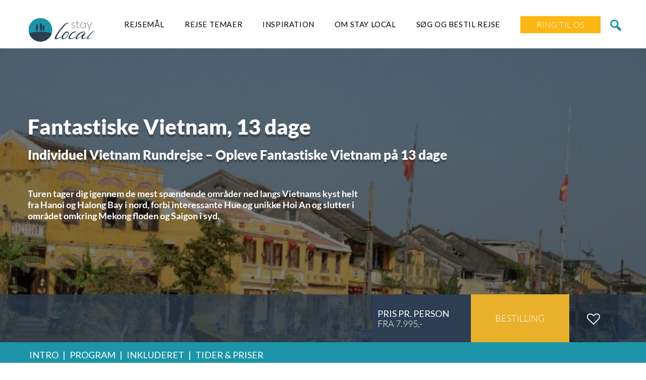

--- FILE ---
content_type: text/html; charset=UTF-8
request_url: https://stay-local.dk/tour/fantastiske-vietnam-13-dage/
body_size: 33197
content:

<!DOCTYPE html>
<!--[if IE 7 ]> <html class="ie7 oldie" lang="da-DK"> <![endif]-->
<!--[if IE 8 ]> <html class="ie8 oldie" lang="da-DK"> <![endif]-->
<!--[if IE   ]> <html class="ie" lang="da-DK"> <![endif]-->
<!--[if lt IE 9]><script src="https://html5shim.googlecode.com/svn/trunk/html5.js"></script><![endif]-->
<html lang="da-DK">
<head>

    <!-- Page Title -->
    <title>Fantastiske Vietnam, 13 dage | Stay Local</title>

    <!-- Meta Tags -->
    <meta http-equiv="X-UA-Compatible" content="IE=Edge"/>
    <meta charset="UTF-8">
    <meta name="viewport" content="width=device-width, initial-scale=1.0">

        <link rel="shortcut icon" href="https://stay-local.dk/wp-content/uploads/2018/10/stay-local-favicon-NY.svg" type="image/x-icon" />
    
    <!-- CSS for IE -->
    <!--[if lte IE 9]>
        <link rel="stylesheet" type="text/css" href="css/ie.css" />
    <![endif]-->

    <!-- HTML5 shim and Respond.js IE8 support of HTML5 elements and media queries -->
    <!--[if lt IE 9]>
      <script src="https://html5shiv.googlecode.com/svn/trunk/html5.js"></script>
      <script src="https://cdnjs.cloudflare.com/ajax/libs/respond.js/1.4.2/respond.js"></script>
    <![endif]-->
    <meta name='robots' content='index, follow, max-image-preview:large, max-snippet:-1, max-video-preview:-1' />
	<style>img:is([sizes="auto" i], [sizes^="auto," i]) { contain-intrinsic-size: 3000px 1500px }</style>
	<meta name="referrer" content="strict-origin-when-cross-origin">

	<!-- This site is optimized with the Yoast SEO Premium plugin v26.7 (Yoast SEO v26.8) - https://yoast.com/product/yoast-seo-premium-wordpress/ -->
	<title>Fantastiske Vietnam, 13 dage | Stay Local</title>
	<meta name="description" content="Individuelle autentiske rundrejser i Vietnam. Så blir det ikke bedre. Skræddersyede rejser, så du får det som du vil have det. !" />
	<link rel="canonical" href="https://stay-local.dk/tour/fantastiske-vietnam-13-dage/" />
	<meta property="og:locale" content="da_DK" />
	<meta property="og:type" content="article" />
	<meta property="og:title" content="Fantastiske Vietnam, 13 dage" />
	<meta property="og:description" content="Individuelle autentiske rundrejser i Vietnam. Så blir det ikke bedre. Skræddersyede rejser, så du får det som du vil have det. !" />
	<meta property="og:url" content="https://stay-local.dk/tour/fantastiske-vietnam-13-dage/" />
	<meta property="og:site_name" content="Stay Local Travel" />
	<meta property="article:publisher" content="https://www.facebook.com/staylocaldk" />
	<meta property="article:modified_time" content="2023-07-30T04:29:53+00:00" />
	<meta property="og:image" content="https://stay-local.dk/wp-content/uploads/2022/12/Vietnam-DSC_4074-640x424-1.jpg" />
	<meta property="og:image:width" content="640" />
	<meta property="og:image:height" content="424" />
	<meta property="og:image:type" content="image/jpeg" />
	<script type="application/ld+json" class="yoast-schema-graph">{"@context":"https://schema.org","@graph":[{"@type":"WebPage","@id":"https://stay-local.dk/tour/fantastiske-vietnam-13-dage/","url":"https://stay-local.dk/tour/fantastiske-vietnam-13-dage/","name":"Fantastiske Vietnam, 13 dage | Stay Local","isPartOf":{"@id":"https://stay-local.dk/#website"},"primaryImageOfPage":{"@id":"https://stay-local.dk/tour/fantastiske-vietnam-13-dage/#primaryimage"},"image":{"@id":"https://stay-local.dk/tour/fantastiske-vietnam-13-dage/#primaryimage"},"thumbnailUrl":"https://stay-local.dk/wp-content/uploads/2022/12/Vietnam-DSC_4074-640x424-1.jpg","datePublished":"2022-12-16T11:42:10+00:00","dateModified":"2023-07-30T04:29:53+00:00","description":"Individuelle autentiske rundrejser i Vietnam. Så blir det ikke bedre. Skræddersyede rejser, så du får det som du vil have det. !","breadcrumb":{"@id":"https://stay-local.dk/tour/fantastiske-vietnam-13-dage/#breadcrumb"},"inLanguage":"da-DK","potentialAction":[{"@type":"ReadAction","target":["https://stay-local.dk/tour/fantastiske-vietnam-13-dage/"]}]},{"@type":"ImageObject","inLanguage":"da-DK","@id":"https://stay-local.dk/tour/fantastiske-vietnam-13-dage/#primaryimage","url":"https://stay-local.dk/wp-content/uploads/2022/12/Vietnam-DSC_4074-640x424-1.jpg","contentUrl":"https://stay-local.dk/wp-content/uploads/2022/12/Vietnam-DSC_4074-640x424-1.jpg","width":640,"height":424,"caption":"Vietnam"},{"@type":"BreadcrumbList","@id":"https://stay-local.dk/tour/fantastiske-vietnam-13-dage/#breadcrumb","itemListElement":[{"@type":"ListItem","position":1,"name":"Home","item":"https://stay-local.dk/"},{"@type":"ListItem","position":2,"name":"Tours","item":"https://stay-local.dk/tour/"},{"@type":"ListItem","position":3,"name":"Fantastiske Vietnam, 13 dage"}]},{"@type":"WebSite","@id":"https://stay-local.dk/#website","url":"https://stay-local.dk/","name":"Stay Local Travel","description":"Autentiske Ferieboliger","publisher":{"@id":"https://stay-local.dk/#organization"},"potentialAction":[{"@type":"SearchAction","target":{"@type":"EntryPoint","urlTemplate":"https://stay-local.dk/?s={search_term_string}"},"query-input":{"@type":"PropertyValueSpecification","valueRequired":true,"valueName":"search_term_string"}}],"inLanguage":"da-DK"},{"@type":"Organization","@id":"https://stay-local.dk/#organization","name":"Stay Local Travel","url":"https://stay-local.dk/","logo":{"@type":"ImageObject","inLanguage":"da-DK","@id":"https://stay-local.dk/#/schema/logo/image/","url":"https://stay-local.dk/wp-content/uploads/2018/10/stay-local-logo-NY.svg","contentUrl":"https://stay-local.dk/wp-content/uploads/2018/10/stay-local-logo-NY.svg","width":1,"height":1,"caption":"Stay Local Travel"},"image":{"@id":"https://stay-local.dk/#/schema/logo/image/"},"sameAs":["https://www.facebook.com/staylocaldk","https://www.instagram.com/staylocaldk","https://www.linkedin.com/company/staylocaldk/about/"],"email":"info@stay-local.dk","telephone":"+4542901830","legalName":"Stay Local Travel Aps","foundingDate":"2018-10-18","numberOfEmployees":{"@type":"QuantitativeValue","minValue":"1","maxValue":"10"}}]}</script>
	<!-- / Yoast SEO Premium plugin. -->


<script type='application/javascript'  id='pys-version-script'>console.log('PixelYourSite Free version 11.1.5.2');</script>
<link rel='dns-prefetch' href='//maps.googleapis.com' />
<link rel='stylesheet' id='sdm-styles-css' href='https://stay-local.dk/wp-content/plugins/simple-download-monitor/css/sdm_wp_styles.css?ver=70c9a9c6dba651923ef67c9c1ce76484' type='text/css' media='all' />
<style id='classic-theme-styles-inline-css' type='text/css'>
/*! This file is auto-generated */
.wp-block-button__link{color:#fff;background-color:#32373c;border-radius:9999px;box-shadow:none;text-decoration:none;padding:calc(.667em + 2px) calc(1.333em + 2px);font-size:1.125em}.wp-block-file__button{background:#32373c;color:#fff;text-decoration:none}
</style>
<style id='filebird-block-filebird-gallery-style-inline-css' type='text/css'>
ul.filebird-block-filebird-gallery{margin:auto!important;padding:0!important;width:100%}ul.filebird-block-filebird-gallery.layout-grid{display:grid;grid-gap:20px;align-items:stretch;grid-template-columns:repeat(var(--columns),1fr);justify-items:stretch}ul.filebird-block-filebird-gallery.layout-grid li img{border:1px solid #ccc;box-shadow:2px 2px 6px 0 rgba(0,0,0,.3);height:100%;max-width:100%;-o-object-fit:cover;object-fit:cover;width:100%}ul.filebird-block-filebird-gallery.layout-masonry{-moz-column-count:var(--columns);-moz-column-gap:var(--space);column-gap:var(--space);-moz-column-width:var(--min-width);columns:var(--min-width) var(--columns);display:block;overflow:auto}ul.filebird-block-filebird-gallery.layout-masonry li{margin-bottom:var(--space)}ul.filebird-block-filebird-gallery li{list-style:none}ul.filebird-block-filebird-gallery li figure{height:100%;margin:0;padding:0;position:relative;width:100%}ul.filebird-block-filebird-gallery li figure figcaption{background:linear-gradient(0deg,rgba(0,0,0,.7),rgba(0,0,0,.3) 70%,transparent);bottom:0;box-sizing:border-box;color:#fff;font-size:.8em;margin:0;max-height:100%;overflow:auto;padding:3em .77em .7em;position:absolute;text-align:center;width:100%;z-index:2}ul.filebird-block-filebird-gallery li figure figcaption a{color:inherit}.fb-block-hover-animation-zoomIn figure{overflow:hidden}.fb-block-hover-animation-zoomIn figure img{transform:scale(1);transition:.3s ease-in-out}.fb-block-hover-animation-zoomIn figure:hover img{transform:scale(1.3)}.fb-block-hover-animation-shine figure{overflow:hidden;position:relative}.fb-block-hover-animation-shine figure:before{background:linear-gradient(90deg,hsla(0,0%,100%,0) 0,hsla(0,0%,100%,.3));content:"";display:block;height:100%;left:-75%;position:absolute;top:0;transform:skewX(-25deg);width:50%;z-index:2}.fb-block-hover-animation-shine figure:hover:before{animation:shine .75s}@keyframes shine{to{left:125%}}.fb-block-hover-animation-opacity figure{overflow:hidden}.fb-block-hover-animation-opacity figure img{opacity:1;transition:.3s ease-in-out}.fb-block-hover-animation-opacity figure:hover img{opacity:.5}.fb-block-hover-animation-grayscale figure img{filter:grayscale(100%);transition:.3s ease-in-out}.fb-block-hover-animation-grayscale figure:hover img{filter:grayscale(0)}

</style>
<style id='global-styles-inline-css' type='text/css'>
:root{--wp--preset--aspect-ratio--square: 1;--wp--preset--aspect-ratio--4-3: 4/3;--wp--preset--aspect-ratio--3-4: 3/4;--wp--preset--aspect-ratio--3-2: 3/2;--wp--preset--aspect-ratio--2-3: 2/3;--wp--preset--aspect-ratio--16-9: 16/9;--wp--preset--aspect-ratio--9-16: 9/16;--wp--preset--color--black: #000000;--wp--preset--color--cyan-bluish-gray: #abb8c3;--wp--preset--color--white: #ffffff;--wp--preset--color--pale-pink: #f78da7;--wp--preset--color--vivid-red: #cf2e2e;--wp--preset--color--luminous-vivid-orange: #ff6900;--wp--preset--color--luminous-vivid-amber: #fcb900;--wp--preset--color--light-green-cyan: #7bdcb5;--wp--preset--color--vivid-green-cyan: #00d084;--wp--preset--color--pale-cyan-blue: #8ed1fc;--wp--preset--color--vivid-cyan-blue: #0693e3;--wp--preset--color--vivid-purple: #9b51e0;--wp--preset--gradient--vivid-cyan-blue-to-vivid-purple: linear-gradient(135deg,rgba(6,147,227,1) 0%,rgb(155,81,224) 100%);--wp--preset--gradient--light-green-cyan-to-vivid-green-cyan: linear-gradient(135deg,rgb(122,220,180) 0%,rgb(0,208,130) 100%);--wp--preset--gradient--luminous-vivid-amber-to-luminous-vivid-orange: linear-gradient(135deg,rgba(252,185,0,1) 0%,rgba(255,105,0,1) 100%);--wp--preset--gradient--luminous-vivid-orange-to-vivid-red: linear-gradient(135deg,rgba(255,105,0,1) 0%,rgb(207,46,46) 100%);--wp--preset--gradient--very-light-gray-to-cyan-bluish-gray: linear-gradient(135deg,rgb(238,238,238) 0%,rgb(169,184,195) 100%);--wp--preset--gradient--cool-to-warm-spectrum: linear-gradient(135deg,rgb(74,234,220) 0%,rgb(151,120,209) 20%,rgb(207,42,186) 40%,rgb(238,44,130) 60%,rgb(251,105,98) 80%,rgb(254,248,76) 100%);--wp--preset--gradient--blush-light-purple: linear-gradient(135deg,rgb(255,206,236) 0%,rgb(152,150,240) 100%);--wp--preset--gradient--blush-bordeaux: linear-gradient(135deg,rgb(254,205,165) 0%,rgb(254,45,45) 50%,rgb(107,0,62) 100%);--wp--preset--gradient--luminous-dusk: linear-gradient(135deg,rgb(255,203,112) 0%,rgb(199,81,192) 50%,rgb(65,88,208) 100%);--wp--preset--gradient--pale-ocean: linear-gradient(135deg,rgb(255,245,203) 0%,rgb(182,227,212) 50%,rgb(51,167,181) 100%);--wp--preset--gradient--electric-grass: linear-gradient(135deg,rgb(202,248,128) 0%,rgb(113,206,126) 100%);--wp--preset--gradient--midnight: linear-gradient(135deg,rgb(2,3,129) 0%,rgb(40,116,252) 100%);--wp--preset--font-size--small: 13px;--wp--preset--font-size--medium: 20px;--wp--preset--font-size--large: 36px;--wp--preset--font-size--x-large: 42px;--wp--preset--spacing--20: 0.44rem;--wp--preset--spacing--30: 0.67rem;--wp--preset--spacing--40: 1rem;--wp--preset--spacing--50: 1.5rem;--wp--preset--spacing--60: 2.25rem;--wp--preset--spacing--70: 3.38rem;--wp--preset--spacing--80: 5.06rem;--wp--preset--shadow--natural: 6px 6px 9px rgba(0, 0, 0, 0.2);--wp--preset--shadow--deep: 12px 12px 50px rgba(0, 0, 0, 0.4);--wp--preset--shadow--sharp: 6px 6px 0px rgba(0, 0, 0, 0.2);--wp--preset--shadow--outlined: 6px 6px 0px -3px rgba(255, 255, 255, 1), 6px 6px rgba(0, 0, 0, 1);--wp--preset--shadow--crisp: 6px 6px 0px rgba(0, 0, 0, 1);}:where(.is-layout-flex){gap: 0.5em;}:where(.is-layout-grid){gap: 0.5em;}body .is-layout-flex{display: flex;}.is-layout-flex{flex-wrap: wrap;align-items: center;}.is-layout-flex > :is(*, div){margin: 0;}body .is-layout-grid{display: grid;}.is-layout-grid > :is(*, div){margin: 0;}:where(.wp-block-columns.is-layout-flex){gap: 2em;}:where(.wp-block-columns.is-layout-grid){gap: 2em;}:where(.wp-block-post-template.is-layout-flex){gap: 1.25em;}:where(.wp-block-post-template.is-layout-grid){gap: 1.25em;}.has-black-color{color: var(--wp--preset--color--black) !important;}.has-cyan-bluish-gray-color{color: var(--wp--preset--color--cyan-bluish-gray) !important;}.has-white-color{color: var(--wp--preset--color--white) !important;}.has-pale-pink-color{color: var(--wp--preset--color--pale-pink) !important;}.has-vivid-red-color{color: var(--wp--preset--color--vivid-red) !important;}.has-luminous-vivid-orange-color{color: var(--wp--preset--color--luminous-vivid-orange) !important;}.has-luminous-vivid-amber-color{color: var(--wp--preset--color--luminous-vivid-amber) !important;}.has-light-green-cyan-color{color: var(--wp--preset--color--light-green-cyan) !important;}.has-vivid-green-cyan-color{color: var(--wp--preset--color--vivid-green-cyan) !important;}.has-pale-cyan-blue-color{color: var(--wp--preset--color--pale-cyan-blue) !important;}.has-vivid-cyan-blue-color{color: var(--wp--preset--color--vivid-cyan-blue) !important;}.has-vivid-purple-color{color: var(--wp--preset--color--vivid-purple) !important;}.has-black-background-color{background-color: var(--wp--preset--color--black) !important;}.has-cyan-bluish-gray-background-color{background-color: var(--wp--preset--color--cyan-bluish-gray) !important;}.has-white-background-color{background-color: var(--wp--preset--color--white) !important;}.has-pale-pink-background-color{background-color: var(--wp--preset--color--pale-pink) !important;}.has-vivid-red-background-color{background-color: var(--wp--preset--color--vivid-red) !important;}.has-luminous-vivid-orange-background-color{background-color: var(--wp--preset--color--luminous-vivid-orange) !important;}.has-luminous-vivid-amber-background-color{background-color: var(--wp--preset--color--luminous-vivid-amber) !important;}.has-light-green-cyan-background-color{background-color: var(--wp--preset--color--light-green-cyan) !important;}.has-vivid-green-cyan-background-color{background-color: var(--wp--preset--color--vivid-green-cyan) !important;}.has-pale-cyan-blue-background-color{background-color: var(--wp--preset--color--pale-cyan-blue) !important;}.has-vivid-cyan-blue-background-color{background-color: var(--wp--preset--color--vivid-cyan-blue) !important;}.has-vivid-purple-background-color{background-color: var(--wp--preset--color--vivid-purple) !important;}.has-black-border-color{border-color: var(--wp--preset--color--black) !important;}.has-cyan-bluish-gray-border-color{border-color: var(--wp--preset--color--cyan-bluish-gray) !important;}.has-white-border-color{border-color: var(--wp--preset--color--white) !important;}.has-pale-pink-border-color{border-color: var(--wp--preset--color--pale-pink) !important;}.has-vivid-red-border-color{border-color: var(--wp--preset--color--vivid-red) !important;}.has-luminous-vivid-orange-border-color{border-color: var(--wp--preset--color--luminous-vivid-orange) !important;}.has-luminous-vivid-amber-border-color{border-color: var(--wp--preset--color--luminous-vivid-amber) !important;}.has-light-green-cyan-border-color{border-color: var(--wp--preset--color--light-green-cyan) !important;}.has-vivid-green-cyan-border-color{border-color: var(--wp--preset--color--vivid-green-cyan) !important;}.has-pale-cyan-blue-border-color{border-color: var(--wp--preset--color--pale-cyan-blue) !important;}.has-vivid-cyan-blue-border-color{border-color: var(--wp--preset--color--vivid-cyan-blue) !important;}.has-vivid-purple-border-color{border-color: var(--wp--preset--color--vivid-purple) !important;}.has-vivid-cyan-blue-to-vivid-purple-gradient-background{background: var(--wp--preset--gradient--vivid-cyan-blue-to-vivid-purple) !important;}.has-light-green-cyan-to-vivid-green-cyan-gradient-background{background: var(--wp--preset--gradient--light-green-cyan-to-vivid-green-cyan) !important;}.has-luminous-vivid-amber-to-luminous-vivid-orange-gradient-background{background: var(--wp--preset--gradient--luminous-vivid-amber-to-luminous-vivid-orange) !important;}.has-luminous-vivid-orange-to-vivid-red-gradient-background{background: var(--wp--preset--gradient--luminous-vivid-orange-to-vivid-red) !important;}.has-very-light-gray-to-cyan-bluish-gray-gradient-background{background: var(--wp--preset--gradient--very-light-gray-to-cyan-bluish-gray) !important;}.has-cool-to-warm-spectrum-gradient-background{background: var(--wp--preset--gradient--cool-to-warm-spectrum) !important;}.has-blush-light-purple-gradient-background{background: var(--wp--preset--gradient--blush-light-purple) !important;}.has-blush-bordeaux-gradient-background{background: var(--wp--preset--gradient--blush-bordeaux) !important;}.has-luminous-dusk-gradient-background{background: var(--wp--preset--gradient--luminous-dusk) !important;}.has-pale-ocean-gradient-background{background: var(--wp--preset--gradient--pale-ocean) !important;}.has-electric-grass-gradient-background{background: var(--wp--preset--gradient--electric-grass) !important;}.has-midnight-gradient-background{background: var(--wp--preset--gradient--midnight) !important;}.has-small-font-size{font-size: var(--wp--preset--font-size--small) !important;}.has-medium-font-size{font-size: var(--wp--preset--font-size--medium) !important;}.has-large-font-size{font-size: var(--wp--preset--font-size--large) !important;}.has-x-large-font-size{font-size: var(--wp--preset--font-size--x-large) !important;}
:where(.wp-block-post-template.is-layout-flex){gap: 1.25em;}:where(.wp-block-post-template.is-layout-grid){gap: 1.25em;}
:where(.wp-block-columns.is-layout-flex){gap: 2em;}:where(.wp-block-columns.is-layout-grid){gap: 2em;}
:root :where(.wp-block-pullquote){font-size: 1.5em;line-height: 1.6;}
</style>
<link rel='stylesheet' id='wp-faq-schema-jquery-ui-css' href='https://stay-local.dk/wp-content/plugins/faq-schema-for-pages-and-posts//css/jquery-ui.css?ver=2.0.0' type='text/css' media='all' />
<link rel='stylesheet' id='sp-testimonial-swiper-css' href='https://stay-local.dk/wp-content/plugins/testimonial-free/src/Frontend/assets/css/swiper.min.css?ver=3.1.12' type='text/css' media='all' />
<link rel='stylesheet' id='tfree-font-awesome-css' href='https://stay-local.dk/wp-content/plugins/testimonial-free/src/Frontend/assets/css/font-awesome.min.css?ver=3.1.12' type='text/css' media='all' />
<link rel='stylesheet' id='tfree-deprecated-style-css' href='https://stay-local.dk/wp-content/plugins/testimonial-free/src/Frontend/assets/css/deprecated-style.min.css?ver=3.1.12' type='text/css' media='all' />
<link rel='stylesheet' id='tfree-style-css' href='https://stay-local.dk/wp-content/plugins/testimonial-free/src/Frontend/assets/css/style.min.css?ver=3.1.12' type='text/css' media='all' />
<style id='tfree-style-inline-css' type='text/css'>
#sp-testimonial-free-wrapper-32127 .sp-testimonial-free-section .sp-testimonial-client-image img {background: #ffffff;border: 0px solid #dddddd;padding: 0px;}#sp-testimonial-free-wrapper-32127 .sp-testimonial-free-section .sp-testimonial-client-image {text-align: center;}#sp-testimonial-free-wrapper-32127 .sp-testimonial-free-section .sp-testimonial-client-rating{ display: inline-flex; gap: 2px;}#sp-testimonial-free-wrapper-32127 .sp-testimonial-free-section .sp-testimonial-client-rating i.fa{ color: #ffb900; font-size: 19px;}#sp-testimonial-free-wrapper-32127 .sp-testimonial-free-section .sp-testimonial-client-rating i.fa-star{color: #ffb900;}#sp-testimonial-free-wrapper-32127 .sp-testimonial-free-section .sp-testimonial-client-name{color: #333333;}#sp-testimonial-free-wrapper-32127 .sp-testimonial-free-section .sp-testimonial-client-testimonial{color: #333333;}#sp-testimonial-free-wrapper-32127 .sp-testimonial-free {background : transparent;border: 0px solid #e3e3e3;border-radius: 0px;}#sp-testimonial-free-wrapper-32127 .tfree-grid-items {margin-right: -10px;margin-left: -10px;width: calc(100% + 20px);}#sp-testimonial-free-wrapper-32127 .tfree-layout-grid .sp-testimonial-item {padding-right: 10px;padding-left: 10px;padding-bottom: 20px;}
</style>
<link rel='stylesheet' id='tour-ops-css' href='https://stay-local.dk/wp-content/plugins/tour-ops/public/css/tour-ops-public.css?ver=1.0.0' type='text/css' media='all' />
<link rel='stylesheet' id='jquery-chosen-css' href='https://stay-local.dk/wp-content/plugins/tour-ops/public/css/chosen.css?ver=1.0.0' type='text/css' media='all' />
<link rel='stylesheet' id='jquery-datatables-css' href='https://stay-local.dk/wp-content/plugins/tour-ops/public/css/datatables.min.css?ver=1.0.0' type='text/css' media='all' />
<link rel='stylesheet' id='trp-language-switcher-style-css' href='https://stay-local.dk/wp-content/plugins/translatepress-multilingual/assets/css/trp-language-switcher.css?ver=3.0.7' type='text/css' media='all' />
<link rel='stylesheet' id='cmplz-general-css' href='https://stay-local.dk/wp-content/plugins/complianz-gdpr-premium/assets/css/cookieblocker.min.css?ver=1761978821' type='text/css' media='all' />
<link rel='stylesheet' id='trav_style_animate-css' href='https://stay-local.dk/wp-content/themes/Travelo/css/animate.min.css?ver=70c9a9c6dba651923ef67c9c1ce76484' type='text/css' media='all' />
<link rel='stylesheet' id='trav_style_font_awesome-css' href='https://stay-local.dk/wp-content/themes/Travelo/css/font-awesome.min.css?ver=70c9a9c6dba651923ef67c9c1ce76484' type='text/css' media='all' />
<link rel='stylesheet' id='trav_style_bootstrap-css' href='https://stay-local.dk/wp-content/themes/Travelo-child/css/bootstrap.min.css?ver=70c9a9c6dba651923ef67c9c1ce76484' type='text/css' media='all' />
<link rel='stylesheet' id='trav_style_flexslider-css' href='https://stay-local.dk/wp-content/themes/Travelo/js/components/flexslider/flexslider.css?ver=70c9a9c6dba651923ef67c9c1ce76484' type='text/css' media='all' />
<link rel='stylesheet' id='trav_style_bxslider-css' href='https://stay-local.dk/wp-content/themes/Travelo/js/components/jquery.bxslider/jquery.bxslider.css?ver=70c9a9c6dba651923ef67c9c1ce76484' type='text/css' media='all' />
<link rel='stylesheet' id='trav_style_timepicker-css' href='https://stay-local.dk/wp-content/themes/Travelo/js/components/jquery.timepicker/jquery.timepicker.css?ver=70c9a9c6dba651923ef67c9c1ce76484' type='text/css' media='all' />
<link rel='stylesheet' id='trav_style_main_style-css' href='https://stay-local.dk/wp-content/themes/Travelo/css/style-purple.min.css?ver=70c9a9c6dba651923ef67c9c1ce76484' type='text/css' media='all' />
<link rel='stylesheet' id='trav_style_custom-css' href='https://stay-local.dk/wp-content/themes/Travelo/css/custom.css?ver=70c9a9c6dba651923ef67c9c1ce76484' type='text/css' media='all' />
<style id='trav_style_custom-inline-css' type='text/css'>

            #header .logo a, #footer .bottom .logo a, .chaser .logo a, .logo-modal {
                background-image: url(https://stay-local.dk/wp-content/uploads/2018/10/stay-local-logo-NY.svg);
                background-repeat: no-repeat;
                display: block;
            }
            .chaser .logo a {
                background-size: auto 20px;
            }#page-wrapper #header .logo img { height: 50px; }#page-wrapper #header .logo a { background-size: auto 50px; }#page-wrapper #footer .logo img { height: 50px; }#page-wrapper #footer .logo a { background-size: auto 50px; }.chaser .logo img { height: 10px; }.chaser .logo a { background-size: auto 10px; }.footer-wrapper .widget_nav_menu ul {
    column-count: 2;
}				
.broken_link, a.broken_link {
    text-decoration: auto;
}
</style>
<link rel='stylesheet' id='trav_style_responsive-css' href='https://stay-local.dk/wp-content/themes/Travelo/css/responsive.min.css?ver=70c9a9c6dba651923ef67c9c1ce76484' type='text/css' media='all' />
<link rel='stylesheet' id='simple-favorites-css' href='https://stay-local.dk/wp-content/plugins/favorites/assets/css/favorites.css?ver=2.3.6' type='text/css' media='all' />
<link rel='stylesheet' id='js_composer_front-css' href='https://stay-local.dk/wp-content/plugins/js_composer/assets/css/js_composer.min.css?ver=7.3' type='text/css' media='all' />
<link rel='stylesheet' id='slick-css-css' href='https://stay-local.dk/wp-content/themes/Travelo-child/css/slick.css?ver=70c9a9c6dba651923ef67c9c1ce76484' type='text/css' media='all' />
<link rel='stylesheet' id='trav_child_theme_css-css' href='https://stay-local.dk/wp-content/themes/Travelo-child/style.css?ver=1765877837' type='text/css' media='all' />
<link rel='stylesheet' id='dashicons-css' href='https://stay-local.dk/wp-includes/css/dashicons.min.css?ver=70c9a9c6dba651923ef67c9c1ce76484' type='text/css' media='all' />
<script type="text/javascript" src="https://stay-local.dk/wp-content/themes/Travelo-child/js/jquery.min.js?ver=70c9a9c6dba651923ef67c9c1ce76484" id="jquery-core-js"></script>
<script type="text/javascript" src="https://stay-local.dk/wp-includes/js/jquery/jquery-migrate.min.js?ver=3.4.1" id="jquery-migrate-js"></script>
<script type="text/javascript" id="sdm-scripts-js-extra">
/* <![CDATA[ */
var sdm_ajax_script = {"ajaxurl":"https:\/\/stay-local.dk\/wp-admin\/admin-ajax.php"};
/* ]]> */
</script>
<script type="text/javascript" src="https://stay-local.dk/wp-content/plugins/simple-download-monitor/js/sdm_wp_scripts.js?ver=70c9a9c6dba651923ef67c9c1ce76484" id="sdm-scripts-js"></script>
<script type="text/javascript" src="https://stay-local.dk/wp-content/plugins/tour-ops/public/js/chosen.jquery.js?ver=1.0.0" id="jquery-chosen-js"></script>
<script type="text/javascript" src="https://stay-local.dk/wp-content/plugins/tour-ops/public/js/datatables.min.js?ver=1.0.0" id="jquery-datatables-js"></script>
<script type="text/javascript" id="favorites-js-extra">
/* <![CDATA[ */
var favorites_data = {"ajaxurl":"https:\/\/stay-local.dk\/wp-admin\/admin-ajax.php","nonce":"b853e3c57d","favorite":"<i class=\"fa fa-heart-o\"><\/i>","favorited":"<i class=\"fa fa-heart\"><\/i>","includecount":"","indicate_loading":"","loading_text":"Loading","loading_image":"","loading_image_active":"","loading_image_preload":"","cache_enabled":"1","button_options":{"button_type":"custom","custom_colors":false,"box_shadow":false,"include_count":false,"default":{"background_default":false,"border_default":false,"text_default":false,"icon_default":false,"count_default":false},"active":{"background_active":false,"border_active":false,"text_active":false,"icon_active":false,"count_active":false}},"authentication_modal_content":"<p>Please login to add favorites.<\/p><p><a href=\"#\" data-favorites-modal-close>Dismiss this notice<\/a><\/p>","authentication_redirect":"","dev_mode":"","logged_in":"","user_id":"0","authentication_redirect_url":"https:\/\/stay-local.dk\/wp-login.php"};
/* ]]> */
</script>
<script type="text/javascript" src="https://stay-local.dk/wp-content/plugins/favorites/assets/js/favorites.min.js?ver=2.3.6" id="favorites-js"></script>
<script data-service="facebook" data-category="marketing" type="text/plain" data-cmplz-src="https://stay-local.dk/wp-content/plugins/pixelyoursite/dist/scripts/jquery.bind-first-0.2.3.min.js?ver=0.2.3" id="jquery-bind-first-js"></script>
<script data-service="facebook" data-category="marketing" type="text/plain" data-cmplz-src="https://stay-local.dk/wp-content/plugins/pixelyoursite/dist/scripts/js.cookie-2.1.3.min.js?ver=2.1.3" id="js-cookie-pys-js"></script>
<script data-service="facebook" data-category="marketing" type="text/plain" data-cmplz-src="https://stay-local.dk/wp-content/plugins/pixelyoursite/dist/scripts/tld.min.js?ver=2.3.1" id="js-tld-js"></script>
<script data-service="facebook" data-category="marketing" type="text/plain" id="pys-js-extra">
/* <![CDATA[ */
var pysOptions = {"staticEvents":{"facebook":{"init_event":[{"delay":0,"type":"static","ajaxFire":false,"name":"PageView","pixelIds":["758349217929803"],"eventID":"bf52d7fc-3666-41e0-b17b-bac74d2e4c89","params":{"page_title":"Fantastiske Vietnam, 13 dage","post_type":"tour","post_id":25911,"plugin":"PixelYourSite","user_role":"guest","event_url":"stay-local.dk\/tour\/fantastiske-vietnam-13-dage\/"},"e_id":"init_event","ids":[],"hasTimeWindow":false,"timeWindow":0,"woo_order":"","edd_order":""}]}},"dynamicEvents":{"automatic_event_form":{"facebook":{"delay":0,"type":"dyn","name":"Form","pixelIds":["758349217929803"],"eventID":"f46182fc-4318-429f-bf92-77f51fd6532e","params":{"page_title":"Fantastiske Vietnam, 13 dage","post_type":"tour","post_id":25911,"plugin":"PixelYourSite","user_role":"guest","event_url":"stay-local.dk\/tour\/fantastiske-vietnam-13-dage\/"},"e_id":"automatic_event_form","ids":[],"hasTimeWindow":false,"timeWindow":0,"woo_order":"","edd_order":""}},"automatic_event_download":{"facebook":{"delay":0,"type":"dyn","name":"Download","extensions":["","doc","exe","js","pdf","ppt","tgz","zip","xls"],"pixelIds":["758349217929803"],"eventID":"5f085934-8b29-4a56-aa6c-828df3738b6b","params":{"page_title":"Fantastiske Vietnam, 13 dage","post_type":"tour","post_id":25911,"plugin":"PixelYourSite","user_role":"guest","event_url":"stay-local.dk\/tour\/fantastiske-vietnam-13-dage\/"},"e_id":"automatic_event_download","ids":[],"hasTimeWindow":false,"timeWindow":0,"woo_order":"","edd_order":""}},"automatic_event_comment":{"facebook":{"delay":0,"type":"dyn","name":"Comment","pixelIds":["758349217929803"],"eventID":"adcb262e-904a-4f9a-87f6-6af9bc9224f0","params":{"page_title":"Fantastiske Vietnam, 13 dage","post_type":"tour","post_id":25911,"plugin":"PixelYourSite","user_role":"guest","event_url":"stay-local.dk\/tour\/fantastiske-vietnam-13-dage\/"},"e_id":"automatic_event_comment","ids":[],"hasTimeWindow":false,"timeWindow":0,"woo_order":"","edd_order":""}},"automatic_event_scroll":{"facebook":{"delay":0,"type":"dyn","name":"PageScroll","scroll_percent":30,"pixelIds":["758349217929803"],"eventID":"2137b8dc-ac06-49ff-b92f-16c8ecb2c7f8","params":{"page_title":"Fantastiske Vietnam, 13 dage","post_type":"tour","post_id":25911,"plugin":"PixelYourSite","user_role":"guest","event_url":"stay-local.dk\/tour\/fantastiske-vietnam-13-dage\/"},"e_id":"automatic_event_scroll","ids":[],"hasTimeWindow":false,"timeWindow":0,"woo_order":"","edd_order":""}},"automatic_event_time_on_page":{"facebook":{"delay":0,"type":"dyn","name":"TimeOnPage","time_on_page":30,"pixelIds":["758349217929803"],"eventID":"d7e8a4c9-e9a2-4ba2-9055-f18dee942914","params":{"page_title":"Fantastiske Vietnam, 13 dage","post_type":"tour","post_id":25911,"plugin":"PixelYourSite","user_role":"guest","event_url":"stay-local.dk\/tour\/fantastiske-vietnam-13-dage\/"},"e_id":"automatic_event_time_on_page","ids":[],"hasTimeWindow":false,"timeWindow":0,"woo_order":"","edd_order":""}}},"triggerEvents":[],"triggerEventTypes":[],"facebook":{"pixelIds":["758349217929803"],"advancedMatching":[],"advancedMatchingEnabled":true,"removeMetadata":false,"wooVariableAsSimple":false,"serverApiEnabled":true,"wooCRSendFromServer":false,"send_external_id":null,"enabled_medical":false,"do_not_track_medical_param":["event_url","post_title","page_title","landing_page","content_name","categories","category_name","tags"],"meta_ldu":false},"debug":"","siteUrl":"https:\/\/stay-local.dk","ajaxUrl":"https:\/\/stay-local.dk\/wp-admin\/admin-ajax.php","ajax_event":"d6e62e3c4f","enable_remove_download_url_param":"1","cookie_duration":"7","last_visit_duration":"60","enable_success_send_form":"","ajaxForServerEvent":"1","ajaxForServerStaticEvent":"1","useSendBeacon":"1","send_external_id":"1","external_id_expire":"180","track_cookie_for_subdomains":"1","google_consent_mode":"1","gdpr":{"ajax_enabled":false,"all_disabled_by_api":false,"facebook_disabled_by_api":false,"analytics_disabled_by_api":false,"google_ads_disabled_by_api":false,"pinterest_disabled_by_api":false,"bing_disabled_by_api":false,"reddit_disabled_by_api":false,"externalID_disabled_by_api":false,"facebook_prior_consent_enabled":true,"analytics_prior_consent_enabled":true,"google_ads_prior_consent_enabled":null,"pinterest_prior_consent_enabled":true,"bing_prior_consent_enabled":true,"cookiebot_integration_enabled":false,"cookiebot_facebook_consent_category":"marketing","cookiebot_analytics_consent_category":"statistics","cookiebot_tiktok_consent_category":"marketing","cookiebot_google_ads_consent_category":"marketing","cookiebot_pinterest_consent_category":"marketing","cookiebot_bing_consent_category":"marketing","consent_magic_integration_enabled":false,"real_cookie_banner_integration_enabled":false,"cookie_notice_integration_enabled":false,"cookie_law_info_integration_enabled":false,"analytics_storage":{"enabled":true,"value":"granted","filter":false},"ad_storage":{"enabled":true,"value":"granted","filter":false},"ad_user_data":{"enabled":true,"value":"granted","filter":false},"ad_personalization":{"enabled":true,"value":"granted","filter":false}},"cookie":{"disabled_all_cookie":false,"disabled_start_session_cookie":false,"disabled_advanced_form_data_cookie":false,"disabled_landing_page_cookie":false,"disabled_first_visit_cookie":false,"disabled_trafficsource_cookie":false,"disabled_utmTerms_cookie":false,"disabled_utmId_cookie":false},"tracking_analytics":{"TrafficSource":"direct","TrafficLanding":"undefined","TrafficUtms":[],"TrafficUtmsId":[]},"GATags":{"ga_datalayer_type":"default","ga_datalayer_name":"dataLayerPYS"},"woo":{"enabled":false},"edd":{"enabled":false},"cache_bypass":"1769795294"};
/* ]]> */
</script>
<script data-service="facebook" data-category="marketing" type="text/plain" data-cmplz-src="https://stay-local.dk/wp-content/plugins/pixelyoursite/dist/scripts/public.js?ver=11.1.5.2" id="pys-js"></script>
<script type="text/javascript" src="https://stay-local.dk/wp-content/themes/Travelo-child/js/slick.min.js?ver=70c9a9c6dba651923ef67c9c1ce76484" id="slick-js-js"></script>
<script></script><link rel="https://api.w.org/" href="https://stay-local.dk/wp-json/" /><meta name="generator" content="Redux 4.5.10" /><!-- Google Tag Manager -->
<script>(function(w,d,s,l,i){w[l]=w[l]||[];w[l].push({'gtm.start':
new Date().getTime(),event:'gtm.js'});var f=d.getElementsByTagName(s)[0],
j=d.createElement(s),dl=l!='dataLayer'?'&l='+l:'';j.async=true;j.src=
'https://www.googletagmanager.com/gtm.js?id='+i+dl;f.parentNode.insertBefore(j,f);
})(window,document,'script','dataLayer','GTM-PQ8ZGKV');</script>
<!-- End Google Tag Manager -->

<script>
	
<!-- Event snippet for BB Google Ads Booking conversion page -->
<script>
  gtag('event', 'conversion', {'send_to': 'AW-770408215/x9_1CPq78sQBEJf-re8C'});
</script>

<script>

  window.dataLayer = window.dataLayer || [];
  function gtag(){dataLayer.push(arguments);}
  gtag('js', new Date());

  gtag('config', 'UA-122154507-1');
</script>

<!-- TrustBox script --> 
<script src="//widget.trustpilot.com/bootstrap/v5/tp.widget.bootstrap.min.js" async></script>
<!--- End TrustBox script -->

<style>
input:focus::placeholder {
  color: transparent;
}
</style>

<meta name="facebook-domain-verification" content="k78hrk053py0xxe7uqslk2ahovmqua" />

<!-- GetYourGuide Analytics -->
<script async defer src="https://widget.getyourguide.com/dist/pa.umd.production.min.js" data-gyg-partner-id="3DCTD60"></script>

<!-- Pinterest -->
<meta name="p:domain_verify" content="c5c983cdbd40e5696289faedf64d5429"/>


<script async type="text/javascript" src="https://static.klaviyo.com/onsite/js/klaviyo.js?company_id=RzwFaf"></script>
<link rel="alternate" hreflang="da-DK" href="https://stay-local.dk/tour/fantastiske-vietnam-13-dage/"/>
<link rel="alternate" hreflang="da" href="https://stay-local.dk/tour/fantastiske-vietnam-13-dage/"/>
			<style>.cmplz-hidden {
					display: none !important;
				}</style><meta name="generator" content="Powered by WPBakery Page Builder - drag and drop page builder for WordPress."/>
<link rel="icon" href="https://stay-local.dk/wp-content/uploads/2018/10/cropped-favicon-32x32.png" sizes="32x32" />
<link rel="icon" href="https://stay-local.dk/wp-content/uploads/2018/10/cropped-favicon-192x192.png" sizes="192x192" />
<link rel="apple-touch-icon" href="https://stay-local.dk/wp-content/uploads/2018/10/cropped-favicon-180x180.png" />
<meta name="msapplication-TileImage" content="https://stay-local.dk/wp-content/uploads/2018/10/cropped-favicon-270x270.png" />
    <script defer>
		 var tns=function(){var t=window,Ai=t.requestAnimationFrame||t.webkitRequestAnimationFrame||t.mozRequestAnimationFrame||t.msRequestAnimationFrame||function(t){return setTimeout(t,16)},e=window,Ni=e.cancelAnimationFrame||e.mozCancelAnimationFrame||function(t){clearTimeout(t)};function Li(){for(var t,e,n,i=arguments[0]||{},a=1,r=arguments.length;a<r;a++)if(null!==(t=arguments[a]))for(e in t)i!==(n=t[e])&&void 0!==n&&(i[e]=n);return i}function Bi(t){return 0<=["true","false"].indexOf(t)?JSON.parse(t):t}function Si(t,e,n,i){if(i)try{t.setItem(e,n)}catch(t){}return n}function Hi(){var t=document,e=t.body;return e||((e=t.createElement("body")).fake=!0),e}var n=document.documentElement;function Oi(t){var e="";return t.fake&&(e=n.style.overflow,t.style.background="",t.style.overflow=n.style.overflow="hidden",n.appendChild(t)),e}function Di(t,e){t.fake&&(t.remove(),n.style.overflow=e,n.offsetHeight)}function ki(t,e,n,i){"insertRule"in t?t.insertRule(e+"{"+n+"}",i):t.addRule(e,n,i)}function Ri(t){return("insertRule"in t?t.cssRules:t.rules).length}function Ii(t,e,n){for(var i=0,a=t.length;i<a;i++)e.call(n,t[i],i)}var i="classList"in document.createElement("_"),Pi=i?function(t,e){return t.classList.contains(e)}:function(t,e){return 0<=t.className.indexOf(e)},zi=i?function(t,e){Pi(t,e)||t.classList.add(e)}:function(t,e){Pi(t,e)||(t.className+=" "+e)},Wi=i?function(t,e){Pi(t,e)&&t.classList.remove(e)}:function(t,e){Pi(t,e)&&(t.className=t.className.replace(e,""))};function qi(t,e){return t.hasAttribute(e)}function Fi(t,e){return t.getAttribute(e)}function r(t){return void 0!==t.item}function ji(t,e){if(t=r(t)||t instanceof Array?t:[t],"[object Object]"===Object.prototype.toString.call(e))for(var n=t.length;n--;)for(var i in e)t[n].setAttribute(i,e[i])}function Vi(t,e){t=r(t)||t instanceof Array?t:[t];for(var n=(e=e instanceof Array?e:[e]).length,i=t.length;i--;)for(var a=n;a--;)t[i].removeAttribute(e[a])}function Gi(t){for(var e=[],n=0,i=t.length;n<i;n++)e.push(t[n]);return e}function Qi(t,e){"none"!==t.style.display&&(t.style.display="none")}function Xi(t,e){"none"===t.style.display&&(t.style.display="")}function Yi(t){return"none"!==window.getComputedStyle(t).display}function Ki(e){if("string"==typeof e){var n=[e],i=e.charAt(0).toUpperCase()+e.substr(1);["Webkit","Moz","ms","O"].forEach(function(t){"ms"===t&&"transform"!==e||n.push(t+i)}),e=n}for(var t=document.createElement("fakeelement"),a=(e.length,0);a<e.length;a++){var r=e[a];if(void 0!==t.style[r])return r}return!1}function Ji(t,e){var n=!1;return/^Webkit/.test(t)?n="webkit"+e+"End":/^O/.test(t)?n="o"+e+"End":t&&(n=e.toLowerCase()+"end"),n}var a=!1;try{var o=Object.defineProperty({},"passive",{get:function(){a=!0}});window.addEventListener("test",null,o)}catch(t){}var u=!!a&&{passive:!0};function Ui(t,e,n){for(var i in e){var a=0<=["touchstart","touchmove"].indexOf(i)&&!n&&u;t.addEventListener(i,e[i],a)}}function _i(t,e){for(var n in e){var i=0<=["touchstart","touchmove"].indexOf(n)&&u;t.removeEventListener(n,e[n],i)}}function Zi(){return{topics:{},on:function(t,e){this.topics[t]=this.topics[t]||[],this.topics[t].push(e)},off:function(t,e){if(this.topics[t])for(var n=0;n<this.topics[t].length;n++)if(this.topics[t][n]===e){this.topics[t].splice(n,1);break}},emit:function(e,n){n.type=e,this.topics[e]&&this.topics[e].forEach(function(t){t(n,e)})}}}"remove"in Element.prototype||(Element.prototype.remove=function(){this.parentNode&&this.parentNode.removeChild(this)});var $i=function(H){H=Li({container:".slider",mode:"carousel",axis:"horizontal",items:1,gutter:0,edgePadding:0,fixedWidth:!1,autoWidth:!1,viewportMax:!1,slideBy:1,center:!1,controls:!0,controlsPosition:"top",controlsText:["prev","next"],controlsContainer:!1,prevButton:!1,nextButton:!1,nav:!0,navPosition:"top",navContainer:!1,navAsThumbnails:!1,arrowKeys:!1,speed:300,autoplay:!1,autoplayPosition:"top",autoplayTimeout:5e3,autoplayDirection:"forward",autoplayText:["start","stop"],autoplayHoverPause:!1,autoplayButton:!1,autoplayButtonOutput:!0,autoplayResetOnVisibility:!0,animateIn:"tns-fadeIn",animateOut:"tns-fadeOut",animateNormal:"tns-normal",animateDelay:!1,loop:!0,rewind:!1,autoHeight:!1,responsive:!1,lazyload:!1,lazyloadSelector:".tns-lazy-img",touch:!0,mouseDrag:!1,swipeAngle:15,nested:!1,preventActionWhenRunning:!1,preventScrollOnTouch:!1,freezable:!0,onInit:!1,useLocalStorage:!0,nonce:!1},H||{});var O=document,m=window,a={ENTER:13,SPACE:32,LEFT:37,RIGHT:39},e={},n=H.useLocalStorage;if(n){var t=navigator.userAgent,i=new Date;try{(e=m.localStorage)?(e.setItem(i,i),n=e.getItem(i)==i,e.removeItem(i)):n=!1,n||(e={})}catch(t){n=!1}n&&(e.tnsApp&&e.tnsApp!==t&&["tC","tPL","tMQ","tTf","t3D","tTDu","tTDe","tADu","tADe","tTE","tAE"].forEach(function(t){e.removeItem(t)}),localStorage.tnsApp=t)}var y=e.tC?Bi(e.tC):Si(e,"tC",function(){var t=document,e=Hi(),n=Oi(e),i=t.createElement("div"),a=!1;e.appendChild(i);try{for(var r,o="(10px * 10)",u=["calc"+o,"-moz-calc"+o,"-webkit-calc"+o],l=0;l<3;l++)if(r=u[l],i.style.width=r,100===i.offsetWidth){a=r.replace(o,"");break}}catch(t){}return e.fake?Di(e,n):i.remove(),a}(),n),g=e.tPL?Bi(e.tPL):Si(e,"tPL",function(){var t,e=document,n=Hi(),i=Oi(n),a=e.createElement("div"),r=e.createElement("div"),o="";a.className="tns-t-subp2",r.className="tns-t-ct";for(var u=0;u<70;u++)o+="<div></div>";return r.innerHTML=o,a.appendChild(r),n.appendChild(a),t=Math.abs(a.getBoundingClientRect().left-r.children[67].getBoundingClientRect().left)<2,n.fake?Di(n,i):a.remove(),t}(),n),D=e.tMQ?Bi(e.tMQ):Si(e,"tMQ",function(){if(window.matchMedia||window.msMatchMedia)return!0;var t,e=document,n=Hi(),i=Oi(n),a=e.createElement("div"),r=e.createElement("style"),o="@media all and (min-width:1px){.tns-mq-test{position:absolute}}";return r.type="text/css",a.className="tns-mq-test",n.appendChild(r),n.appendChild(a),r.styleSheet?r.styleSheet.cssText=o:r.appendChild(e.createTextNode(o)),t=window.getComputedStyle?window.getComputedStyle(a).position:a.currentStyle.position,n.fake?Di(n,i):a.remove(),"absolute"===t}(),n),r=e.tTf?Bi(e.tTf):Si(e,"tTf",Ki("transform"),n),o=e.t3D?Bi(e.t3D):Si(e,"t3D",function(t){if(!t)return!1;if(!window.getComputedStyle)return!1;var e,n=document,i=Hi(),a=Oi(i),r=n.createElement("p"),o=9<t.length?"-"+t.slice(0,-9).toLowerCase()+"-":"";return o+="transform",i.insertBefore(r,null),r.style[t]="translate3d(1px,1px,1px)",e=window.getComputedStyle(r).getPropertyValue(o),i.fake?Di(i,a):r.remove(),void 0!==e&&0<e.length&&"none"!==e}(r),n),x=e.tTDu?Bi(e.tTDu):Si(e,"tTDu",Ki("transitionDuration"),n),u=e.tTDe?Bi(e.tTDe):Si(e,"tTDe",Ki("transitionDelay"),n),b=e.tADu?Bi(e.tADu):Si(e,"tADu",Ki("animationDuration"),n),l=e.tADe?Bi(e.tADe):Si(e,"tADe",Ki("animationDelay"),n),s=e.tTE?Bi(e.tTE):Si(e,"tTE",Ji(x,"Transition"),n),c=e.tAE?Bi(e.tAE):Si(e,"tAE",Ji(b,"Animation"),n),f=m.console&&"function"==typeof m.console.warn,d=["container","controlsContainer","prevButton","nextButton","navContainer","autoplayButton"],v={};if(d.forEach(function(t){if("string"==typeof H[t]){var e=H[t],n=O.querySelector(e);if(v[t]=e,!n||!n.nodeName)return void(f&&console.warn("Can't find",H[t]));H[t]=n}}),!(H.container.children.length<1)){var k=H.responsive,R=H.nested,I="carousel"===H.mode;if(k){0 in k&&(H=Li(H,k[0]),delete k[0]);var p={};for(var h in k){var w=k[h];w="number"==typeof w?{items:w}:w,p[h]=w}k=p,p=null}if(I||function t(e){for(var n in e)I||("slideBy"===n&&(e[n]="page"),"edgePadding"===n&&(e[n]=!1),"autoHeight"===n&&(e[n]=!1)),"responsive"===n&&t(e[n])}(H),!I){H.axis="horizontal",H.slideBy="page",H.edgePadding=!1;var P=H.animateIn,z=H.animateOut,C=H.animateDelay,W=H.animateNormal}var M,q,F="horizontal"===H.axis,T=O.createElement("div"),j=O.createElement("div"),V=H.container,E=V.parentNode,A=V.outerHTML,G=V.children,Q=G.length,X=rn(),Y=!1;k&&En(),I&&(V.className+=" tns-vpfix");var N,L,B,S,K,J,U,_,Z,$=H.autoWidth,tt=sn("fixedWidth"),et=sn("edgePadding"),nt=sn("gutter"),it=un(),at=sn("center"),rt=$?1:Math.floor(sn("items")),ot=sn("slideBy"),ut=H.viewportMax||H.fixedWidthViewportWidth,lt=sn("arrowKeys"),st=sn("speed"),ct=H.rewind,ft=!ct&&H.loop,dt=sn("autoHeight"),vt=sn("controls"),pt=sn("controlsText"),ht=sn("nav"),mt=sn("touch"),yt=sn("mouseDrag"),gt=sn("autoplay"),xt=sn("autoplayTimeout"),bt=sn("autoplayText"),wt=sn("autoplayHoverPause"),Ct=sn("autoplayResetOnVisibility"),Mt=(U=null,_=sn("nonce"),Z=document.createElement("style"),U&&Z.setAttribute("media",U),_&&Z.setAttribute("nonce",_),document.querySelector("head").appendChild(Z),Z.sheet?Z.sheet:Z.styleSheet),Tt=H.lazyload,Et=H.lazyloadSelector,At=[],Nt=ft?(K=function(){{if($||tt&&!ut)return Q-1;var t=tt?"fixedWidth":"items",e=[];if((tt||H[t]<Q)&&e.push(H[t]),k)for(var n in k){var i=k[n][t];i&&(tt||i<Q)&&e.push(i)}return e.length||e.push(0),Math.ceil(tt?ut/Math.min.apply(null,e):Math.max.apply(null,e))}}(),J=I?Math.ceil((5*K-Q)/2):4*K-Q,J=Math.max(K,J),ln("edgePadding")?J+1:J):0,Lt=I?Q+2*Nt:Q+Nt,Bt=!(!tt&&!$||ft),St=tt?_n():null,Ht=!I||!ft,Ot=F?"left":"top",Dt="",kt="",Rt=tt?function(){return at&&!ft?Q-1:Math.ceil(-St/(tt+nt))}:$?function(){for(var t=0;t<Lt;t++)if(N[t]>=-St)return t}:function(){return at&&I&&!ft?Q-1:ft||I?Math.max(0,Lt-Math.ceil(rt)):Lt-1},It=en(sn("startIndex")),Pt=It,zt=(tn(),0),Wt=$?null:Rt(),qt=H.preventActionWhenRunning,Ft=H.swipeAngle,jt=!Ft||"?",Vt=!1,Gt=H.onInit,Qt=new Zi,Xt=" tns-slider tns-"+H.mode,Yt=V.id||(S=window.tnsId,window.tnsId=S?S+1:1,"tns"+window.tnsId),Kt=sn("disable"),Jt=!1,Ut=H.freezable,_t=!(!Ut||$)&&Tn(),Zt=!1,$t={click:oi,keydown:function(t){t=pi(t);var e=[a.LEFT,a.RIGHT].indexOf(t.keyCode);0<=e&&(0===e?we.disabled||oi(t,-1):Ce.disabled||oi(t,1))}},te={click:function(t){if(Vt){if(qt)return;ai()}var e=hi(t=pi(t));for(;e!==Ae&&!qi(e,"data-nav");)e=e.parentNode;if(qi(e,"data-nav")){var n=Se=Number(Fi(e,"data-nav")),i=tt||$?n*Q/Le:n*rt,a=le?n:Math.min(Math.ceil(i),Q-1);ri(a,t),He===n&&(Pe&&fi(),Se=-1)}},keydown:function(t){t=pi(t);var e=O.activeElement;if(!qi(e,"data-nav"))return;var n=[a.LEFT,a.RIGHT,a.ENTER,a.SPACE].indexOf(t.keyCode),i=Number(Fi(e,"data-nav"));0<=n&&(0===n?0<i&&vi(Ee[i-1]):1===n?i<Le-1&&vi(Ee[i+1]):ri(Se=i,t))}},ee={mouseover:function(){Pe&&(li(),ze=!0)},mouseout:function(){ze&&(ui(),ze=!1)}},ne={visibilitychange:function(){O.hidden?Pe&&(li(),qe=!0):qe&&(ui(),qe=!1)}},ie={keydown:function(t){t=pi(t);var e=[a.LEFT,a.RIGHT].indexOf(t.keyCode);0<=e&&oi(t,0===e?-1:1)}},ae={touchstart:xi,touchmove:bi,touchend:wi,touchcancel:wi},re={mousedown:xi,mousemove:bi,mouseup:wi,mouseleave:wi},oe=ln("controls"),ue=ln("nav"),le=!!$||H.navAsThumbnails,se=ln("autoplay"),ce=ln("touch"),fe=ln("mouseDrag"),de="tns-slide-active",ve="tns-slide-cloned",pe="tns-complete",he={load:function(t){kn(hi(t))},error:function(t){e=hi(t),zi(e,"failed"),Rn(e);var e}},me="force"===H.preventScrollOnTouch;if(oe)var ye,ge,xe=H.controlsContainer,be=H.controlsContainer?H.controlsContainer.outerHTML:"",we=H.prevButton,Ce=H.nextButton,Me=H.prevButton?H.prevButton.outerHTML:"",Te=H.nextButton?H.nextButton.outerHTML:"";if(ue)var Ee,Ae=H.navContainer,Ne=H.navContainer?H.navContainer.outerHTML:"",Le=$?Q:Mi(),Be=0,Se=-1,He=an(),Oe=He,De="tns-nav-active",ke="Carousel Page ",Re=" (Current Slide)";if(se)var Ie,Pe,ze,We,qe,Fe="forward"===H.autoplayDirection?1:-1,je=H.autoplayButton,Ve=H.autoplayButton?H.autoplayButton.outerHTML:"",Ge=["<span class='tns-visually-hidden'>"," animation</span>"];if(ce||fe)var Qe,Xe,Ye={},Ke={},Je=!1,Ue=F?function(t,e){return t.x-e.x}:function(t,e){return t.y-e.y};$||$e(Kt||_t),r&&(Ot=r,Dt="translate",o?(Dt+=F?"3d(":"3d(0px, ",kt=F?", 0px, 0px)":", 0px)"):(Dt+=F?"X(":"Y(",kt=")")),I&&(V.className=V.className.replace("tns-vpfix","")),function(){ln("gutter");T.className="tns-outer",j.className="tns-inner",T.id=Yt+"-ow",j.id=Yt+"-iw",""===V.id&&(V.id=Yt);Xt+=g||$?" tns-subpixel":" tns-no-subpixel",Xt+=y?" tns-calc":" tns-no-calc",$&&(Xt+=" tns-autowidth");Xt+=" tns-"+H.axis,V.className+=Xt,I?((M=O.createElement("div")).id=Yt+"-mw",M.className="tns-ovh",T.appendChild(M),M.appendChild(j)):T.appendChild(j);if(dt){var t=M||j;t.className+=" tns-ah"}if(E.insertBefore(T,V),j.appendChild(V),Ii(G,function(t,e){zi(t,"tns-item"),t.id||(t.id=Yt+"-item"+e),!I&&W&&zi(t,W),ji(t,{"aria-hidden":"true",tabindex:"-1"})}),Nt){for(var e=O.createDocumentFragment(),n=O.createDocumentFragment(),i=Nt;i--;){var a=i%Q,r=G[a].cloneNode(!0);if(zi(r,ve),Vi(r,"id"),n.insertBefore(r,n.firstChild),I){var o=G[Q-1-a].cloneNode(!0);zi(o,ve),Vi(o,"id"),e.appendChild(o)}}V.insertBefore(e,V.firstChild),V.appendChild(n),G=V.children}}(),function(){if(!I)for(var t=It,e=It+Math.min(Q,rt);t<e;t++){var n=G[t];n.style.left=100*(t-It)/rt+"%",zi(n,P),Wi(n,W)}F&&(g||$?(ki(Mt,"#"+Yt+" > .tns-item","font-size:"+m.getComputedStyle(G[0]).fontSize+";",Ri(Mt)),ki(Mt,"#"+Yt,"font-size:0;",Ri(Mt))):I&&Ii(G,function(t,e){var n;t.style.marginLeft=(n=e,y?y+"("+100*n+"% / "+Lt+")":100*n/Lt+"%")}));if(D){if(x){var i=M&&H.autoHeight?hn(H.speed):"";ki(Mt,"#"+Yt+"-mw",i,Ri(Mt))}i=cn(H.edgePadding,H.gutter,H.fixedWidth,H.speed,H.autoHeight),ki(Mt,"#"+Yt+"-iw",i,Ri(Mt)),I&&(i=F&&!$?"width:"+fn(H.fixedWidth,H.gutter,H.items)+";":"",x&&(i+=hn(st)),ki(Mt,"#"+Yt,i,Ri(Mt))),i=F&&!$?dn(H.fixedWidth,H.gutter,H.items):"",H.gutter&&(i+=vn(H.gutter)),I||(x&&(i+=hn(st)),b&&(i+=mn(st))),i&&ki(Mt,"#"+Yt+" > .tns-item",i,Ri(Mt))}else{I&&dt&&(M.style[x]=st/1e3+"s"),j.style.cssText=cn(et,nt,tt,dt),I&&F&&!$&&(V.style.width=fn(tt,nt,rt));var i=F&&!$?dn(tt,nt,rt):"";nt&&(i+=vn(nt)),i&&ki(Mt,"#"+Yt+" > .tns-item",i,Ri(Mt))}if(k&&D)for(var a in k){a=parseInt(a);var r=k[a],i="",o="",u="",l="",s="",c=$?null:sn("items",a),f=sn("fixedWidth",a),d=sn("speed",a),v=sn("edgePadding",a),p=sn("autoHeight",a),h=sn("gutter",a);x&&M&&sn("autoHeight",a)&&"speed"in r&&(o="#"+Yt+"-mw{"+hn(d)+"}"),("edgePadding"in r||"gutter"in r)&&(u="#"+Yt+"-iw{"+cn(v,h,f,d,p)+"}"),I&&F&&!$&&("fixedWidth"in r||"items"in r||tt&&"gutter"in r)&&(l="width:"+fn(f,h,c)+";"),x&&"speed"in r&&(l+=hn(d)),l&&(l="#"+Yt+"{"+l+"}"),("fixedWidth"in r||tt&&"gutter"in r||!I&&"items"in r)&&(s+=dn(f,h,c)),"gutter"in r&&(s+=vn(h)),!I&&"speed"in r&&(x&&(s+=hn(d)),b&&(s+=mn(d))),s&&(s="#"+Yt+" > .tns-item{"+s+"}"),(i=o+u+l+s)&&Mt.insertRule("@media (min-width: "+a/16+"em) {"+i+"}",Mt.cssRules.length)}}(),yn();var _e=ft?I?function(){var t=zt,e=Wt;t+=ot,e-=ot,et?(t+=1,e-=1):tt&&(it+nt)%(tt+nt)&&(e-=1),Nt&&(e<It?It-=Q:It<t&&(It+=Q))}:function(){if(Wt<It)for(;zt+Q<=It;)It-=Q;else if(It<zt)for(;It<=Wt-Q;)It+=Q}:function(){It=Math.max(zt,Math.min(Wt,It))},Ze=I?function(){var e,n,i,a,t,r,o,u,l,s,c;Jn(V,""),x||!st?(ti(),st&&Yi(V)||ai()):(e=V,n=Ot,i=Dt,a=kt,t=Zn(),r=st,o=ai,u=Math.min(r,10),l=0<=t.indexOf("%")?"%":"px",t=t.replace(l,""),s=Number(e.style[n].replace(i,"").replace(a,"").replace(l,"")),c=(t-s)/r*u,setTimeout(function t(){r-=u,s+=c,e.style[n]=i+s+l+a,0<r?setTimeout(t,u):o()},u)),F||Ci()}:function(){At=[];var t={};t[s]=t[c]=ai,_i(G[Pt],t),Ui(G[It],t),ei(Pt,P,z,!0),ei(It,W,P),s&&c&&st&&Yi(V)||ai()};return{version:"2.9.4",getInfo:Ei,events:Qt,goTo:ri,play:function(){gt&&!Pe&&(ci(),We=!1)},pause:function(){Pe&&(fi(),We=!0)},isOn:Y,updateSliderHeight:Fn,refresh:yn,destroy:function(){if(Mt.disabled=!0,Mt.ownerNode&&Mt.ownerNode.remove(),_i(m,{resize:Cn}),lt&&_i(O,ie),xe&&_i(xe,$t),Ae&&_i(Ae,te),_i(V,ee),_i(V,ne),je&&_i(je,{click:di}),gt&&clearInterval(Ie),I&&s){var t={};t[s]=ai,_i(V,t)}mt&&_i(V,ae),yt&&_i(V,re);var r=[A,be,Me,Te,Ne,Ve];for(var e in d.forEach(function(t,e){var n="container"===t?T:H[t];if("object"==typeof n&&n){var i=!!n.previousElementSibling&&n.previousElementSibling,a=n.parentNode;n.outerHTML=r[e],H[t]=i?i.nextElementSibling:a.firstElementChild}}),d=P=z=C=W=F=T=j=V=E=A=G=Q=q=X=$=tt=et=nt=it=rt=ot=ut=lt=st=ct=ft=dt=Mt=Tt=N=At=Nt=Lt=Bt=St=Ht=Ot=Dt=kt=Rt=It=Pt=zt=Wt=Ft=jt=Vt=Gt=Qt=Xt=Yt=Kt=Jt=Ut=_t=Zt=$t=te=ee=ne=ie=ae=re=oe=ue=le=se=ce=fe=de=pe=he=L=vt=pt=xe=be=we=Ce=ye=ge=ht=Ae=Ne=Ee=Le=Be=Se=He=Oe=De=ke=Re=gt=xt=Fe=bt=wt=je=Ve=Ct=Ge=Ie=Pe=ze=We=qe=Ye=Ke=Qe=Je=Xe=Ue=mt=yt=null,this)"rebuild"!==e&&(this[e]=null);Y=!1},rebuild:function(){return $i(Li(H,v))}}}function $e(t){t&&(vt=ht=mt=yt=lt=gt=wt=Ct=!1)}function tn(){for(var t=I?It-Nt:It;t<0;)t+=Q;return t%Q+1}function en(t){return t=t?Math.max(0,Math.min(ft?Q-1:Q-rt,t)):0,I?t+Nt:t}function nn(t){for(null==t&&(t=It),I&&(t-=Nt);t<0;)t+=Q;return Math.floor(t%Q)}function an(){var t,e=nn();return t=le?e:tt||$?Math.ceil((e+1)*Le/Q-1):Math.floor(e/rt),!ft&&I&&It===Wt&&(t=Le-1),t}function rn(){return m.innerWidth||O.documentElement.clientWidth||O.body.clientWidth}function on(t){return"top"===t?"afterbegin":"beforeend"}function un(){var t=et?2*et-nt:0;return function t(e){if(null!=e){var n,i,a=O.createElement("div");return e.appendChild(a),i=(n=a.getBoundingClientRect()).right-n.left,a.remove(),i||t(e.parentNode)}}(E)-t}function ln(t){if(H[t])return!0;if(k)for(var e in k)if(k[e][t])return!0;return!1}function sn(t,e){if(null==e&&(e=X),"items"===t&&tt)return Math.floor((it+nt)/(tt+nt))||1;var n=H[t];if(k)for(var i in k)e>=parseInt(i)&&t in k[i]&&(n=k[i][t]);return"slideBy"===t&&"page"===n&&(n=sn("items")),I||"slideBy"!==t&&"items"!==t||(n=Math.floor(n)),n}function cn(t,e,n,i,a){var r="";if(void 0!==t){var o=t;e&&(o-=e),r=F?"margin: 0 "+o+"px 0 "+t+"px;":"margin: "+t+"px 0 "+o+"px 0;"}else if(e&&!n){var u="-"+e+"px";r="margin: 0 "+(F?u+" 0 0":"0 "+u+" 0")+";"}return!I&&a&&x&&i&&(r+=hn(i)),r}function fn(t,e,n){return t?(t+e)*Lt+"px":y?y+"("+100*Lt+"% / "+n+")":100*Lt/n+"%"}function dn(t,e,n){var i;if(t)i=t+e+"px";else{I||(n=Math.floor(n));var a=I?Lt:n;i=y?y+"(100% / "+a+")":100/a+"%"}return i="width:"+i,"inner"!==R?i+";":i+" !important;"}function vn(t){var e="";!1!==t&&(e=(F?"padding-":"margin-")+(F?"right":"bottom")+": "+t+"px;");return e}function pn(t,e){var n=t.substring(0,t.length-e).toLowerCase();return n&&(n="-"+n+"-"),n}function hn(t){return pn(x,18)+"transition-duration:"+t/1e3+"s;"}function mn(t){return pn(b,17)+"animation-duration:"+t/1e3+"s;"}function yn(){if(ln("autoHeight")||$||!F){var t=V.querySelectorAll("img");Ii(t,function(t){var e=t.src;Tt||(e&&e.indexOf("data:image")<0?(t.src="",Ui(t,he),zi(t,"loading"),t.src=e):kn(t))}),Ai(function(){zn(Gi(t),function(){L=!0})}),ln("autoHeight")&&(t=In(It,Math.min(It+rt-1,Lt-1))),Tt?gn():Ai(function(){zn(Gi(t),gn)})}else I&&$n(),bn(),wn()}function gn(){if($&&1<Q){var i=ft?It:Q-1;!function t(){var e=G[i].getBoundingClientRect().left,n=G[i-1].getBoundingClientRect().right;Math.abs(e-n)<=1?xn():setTimeout(function(){t()},16)}()}else xn()}function xn(){F&&!$||(jn(),$?(St=_n(),Ut&&(_t=Tn()),Wt=Rt(),$e(Kt||_t)):Ci()),I&&$n(),bn(),wn()}function bn(){if(Vn(),T.insertAdjacentHTML("afterbegin",'<div class="tns-liveregion tns-visually-hidden" aria-live="polite" aria-atomic="true">slide <span class="current">'+Hn()+"</span>  of "+Q+"</div>"),B=T.querySelector(".tns-liveregion .current"),se){var t=gt?"stop":"start";je?ji(je,{"data-action":t}):H.autoplayButtonOutput&&(T.insertAdjacentHTML(on(H.autoplayPosition),'<button type="button" data-action="'+t+'">'+Ge[0]+t+Ge[1]+bt[0]+"</button>"),je=T.querySelector("[data-action]")),je&&Ui(je,{click:di}),gt&&(ci(),wt&&Ui(V,ee),Ct&&Ui(V,ne))}if(ue){if(Ae)ji(Ae,{"aria-label":"Carousel Pagination"}),Ii(Ee=Ae.children,function(t,e){ji(t,{"data-nav":e,tabindex:"-1","aria-label":ke+(e+1),"aria-controls":Yt})});else{for(var e="",n=le?"":'style="display:none"',i=0;i<Q;i++)e+='<button type="button" data-nav="'+i+'" tabindex="-1" aria-controls="'+Yt+'" '+n+' aria-label="'+ke+(i+1)+'"></button>';e='<div class="tns-nav" aria-label="Carousel Pagination">'+e+"</div>",T.insertAdjacentHTML(on(H.navPosition),e),Ae=T.querySelector(".tns-nav"),Ee=Ae.children}if(Ti(),x){var a=x.substring(0,x.length-18).toLowerCase(),r="transition: all "+st/1e3+"s";a&&(r="-"+a+"-"+r),ki(Mt,"[aria-controls^="+Yt+"-item]",r,Ri(Mt))}ji(Ee[He],{"aria-label":ke+(He+1)+Re}),Vi(Ee[He],"tabindex"),zi(Ee[He],De),Ui(Ae,te)}oe&&(xe||we&&Ce||(T.insertAdjacentHTML(on(H.controlsPosition),'<div class="tns-controls" aria-label="Carousel Navigation" tabindex="0"><button type="button" data-controls="prev" tabindex="-1" aria-controls="'+Yt+'">'+pt[0]+'</button><button type="button" data-controls="next" tabindex="-1" aria-controls="'+Yt+'">'+pt[1]+"</button></div>"),xe=T.querySelector(".tns-controls")),we&&Ce||(we=xe.children[0],Ce=xe.children[1]),H.controlsContainer&&ji(xe,{"aria-label":"Carousel Navigation",tabindex:"0"}),(H.controlsContainer||H.prevButton&&H.nextButton)&&ji([we,Ce],{"aria-controls":Yt,tabindex:"-1"}),(H.controlsContainer||H.prevButton&&H.nextButton)&&(ji(we,{"data-controls":"prev"}),ji(Ce,{"data-controls":"next"})),ye=Qn(we),ge=Qn(Ce),Kn(),xe?Ui(xe,$t):(Ui(we,$t),Ui(Ce,$t))),An()}function wn(){if(I&&s){var t={};t[s]=ai,Ui(V,t)}mt&&Ui(V,ae,H.preventScrollOnTouch),yt&&Ui(V,re),lt&&Ui(O,ie),"inner"===R?Qt.on("outerResized",function(){Mn(),Qt.emit("innerLoaded",Ei())}):(k||tt||$||dt||!F)&&Ui(m,{resize:Cn}),dt&&("outer"===R?Qt.on("innerLoaded",Pn):Kt||Pn()),Dn(),Kt?Bn():_t&&Ln(),Qt.on("indexChanged",Wn),"inner"===R&&Qt.emit("innerLoaded",Ei()),"function"==typeof Gt&&Gt(Ei()),Y=!0}function Cn(t){Ai(function(){Mn(pi(t))})}function Mn(t){if(Y){"outer"===R&&Qt.emit("outerResized",Ei(t)),X=rn();var e,n=q,i=!1;k&&(En(),(e=n!==q)&&Qt.emit("newBreakpointStart",Ei(t)));var a,r,o,u,l=rt,s=Kt,c=_t,f=lt,d=vt,v=ht,p=mt,h=yt,m=gt,y=wt,g=Ct,x=It;if(e){var b=tt,w=dt,C=pt,M=at,T=bt;if(!D)var E=nt,A=et}if(lt=sn("arrowKeys"),vt=sn("controls"),ht=sn("nav"),mt=sn("touch"),at=sn("center"),yt=sn("mouseDrag"),gt=sn("autoplay"),wt=sn("autoplayHoverPause"),Ct=sn("autoplayResetOnVisibility"),e&&(Kt=sn("disable"),tt=sn("fixedWidth"),st=sn("speed"),dt=sn("autoHeight"),pt=sn("controlsText"),bt=sn("autoplayText"),xt=sn("autoplayTimeout"),D||(et=sn("edgePadding"),nt=sn("gutter"))),$e(Kt),it=un(),F&&!$||Kt||(jn(),F||(Ci(),i=!0)),(tt||$)&&(St=_n(),Wt=Rt()),(e||tt)&&(rt=sn("items"),ot=sn("slideBy"),(r=rt!==l)&&(tt||$||(Wt=Rt()),_e())),e&&Kt!==s&&(Kt?Bn():function(){if(!Jt)return;if(Mt.disabled=!1,V.className+=Xt,$n(),ft)for(var t=Nt;t--;)I&&Xi(G[t]),Xi(G[Lt-t-1]);if(!I)for(var e=It,n=It+Q;e<n;e++){var i=G[e],a=e<It+rt?P:W;i.style.left=100*(e-It)/rt+"%",zi(i,a)}Nn(),Jt=!1}()),Ut&&(e||tt||$)&&(_t=Tn())!==c&&(_t?(ti(Zn(en(0))),Ln()):(!function(){if(!Zt)return;et&&D&&(j.style.margin="");if(Nt)for(var t="tns-transparent",e=Nt;e--;)I&&Wi(G[e],t),Wi(G[Lt-e-1],t);Nn(),Zt=!1}(),i=!0)),$e(Kt||_t),gt||(wt=Ct=!1),lt!==f&&(lt?Ui(O,ie):_i(O,ie)),vt!==d&&(vt?xe?Xi(xe):(we&&Xi(we),Ce&&Xi(Ce)):xe?Qi(xe):(we&&Qi(we),Ce&&Qi(Ce))),ht!==v&&(ht?(Xi(Ae),Ti()):Qi(Ae)),mt!==p&&(mt?Ui(V,ae,H.preventScrollOnTouch):_i(V,ae)),yt!==h&&(yt?Ui(V,re):_i(V,re)),gt!==m&&(gt?(je&&Xi(je),Pe||We||ci()):(je&&Qi(je),Pe&&fi())),wt!==y&&(wt?Ui(V,ee):_i(V,ee)),Ct!==g&&(Ct?Ui(O,ne):_i(O,ne)),e){if(tt===b&&at===M||(i=!0),dt!==w&&(dt||(j.style.height="")),vt&&pt!==C&&(we.innerHTML=pt[0],Ce.innerHTML=pt[1]),je&&bt!==T){var N=gt?1:0,L=je.innerHTML,B=L.length-T[N].length;L.substring(B)===T[N]&&(je.innerHTML=L.substring(0,B)+bt[N])}}else at&&(tt||$)&&(i=!0);if((r||tt&&!$)&&(Le=Mi(),Ti()),(a=It!==x)?(Qt.emit("indexChanged",Ei()),i=!0):r?a||Wn():(tt||$)&&(Dn(),Vn(),Sn()),r&&!I&&function(){for(var t=It+Math.min(Q,rt),e=Lt;e--;){var n=G[e];It<=e&&e<t?(zi(n,"tns-moving"),n.style.left=100*(e-It)/rt+"%",zi(n,P),Wi(n,W)):n.style.left&&(n.style.left="",zi(n,W),Wi(n,P)),Wi(n,z)}setTimeout(function(){Ii(G,function(t){Wi(t,"tns-moving")})},300)}(),!Kt&&!_t){if(e&&!D&&(et===A&&nt===E||(j.style.cssText=cn(et,nt,tt,st,dt)),F)){I&&(V.style.width=fn(tt,nt,rt));var S=dn(tt,nt,rt)+vn(nt);u=Ri(o=Mt)-1,"deleteRule"in o?o.deleteRule(u):o.removeRule(u),ki(Mt,"#"+Yt+" > .tns-item",S,Ri(Mt))}dt&&Pn(),i&&($n(),Pt=It)}e&&Qt.emit("newBreakpointEnd",Ei(t))}}function Tn(){if(!tt&&!$)return Q<=(at?rt-(rt-1)/2:rt);var t=tt?(tt+nt)*Q:N[Q],e=et?it+2*et:it+nt;return at&&(e-=tt?(it-tt)/2:(it-(N[It+1]-N[It]-nt))/2),t<=e}function En(){for(var t in q=0,k)(t=parseInt(t))<=X&&(q=t)}function An(){!gt&&je&&Qi(je),!ht&&Ae&&Qi(Ae),vt||(xe?Qi(xe):(we&&Qi(we),Ce&&Qi(Ce)))}function Nn(){gt&&je&&Xi(je),ht&&Ae&&Xi(Ae),vt&&(xe?Xi(xe):(we&&Xi(we),Ce&&Xi(Ce)))}function Ln(){if(!Zt){if(et&&(j.style.margin="0px"),Nt)for(var t="tns-transparent",e=Nt;e--;)I&&zi(G[e],t),zi(G[Lt-e-1],t);An(),Zt=!0}}function Bn(){if(!Jt){if(Mt.disabled=!0,V.className=V.className.replace(Xt.substring(1),""),Vi(V,["style"]),ft)for(var t=Nt;t--;)I&&Qi(G[t]),Qi(G[Lt-t-1]);if(F&&I||Vi(j,["style"]),!I)for(var e=It,n=It+Q;e<n;e++){var i=G[e];Vi(i,["style"]),Wi(i,P),Wi(i,W)}An(),Jt=!0}}function Sn(){var t=Hn();B.innerHTML!==t&&(B.innerHTML=t)}function Hn(){var t=On(),e=t[0]+1,n=t[1]+1;return e===n?e+"":e+" to "+n}function On(t){null==t&&(t=Zn());var n,i,a,r=It;if(at||et?($||tt)&&(i=-(parseFloat(t)+et),a=i+it+2*et):$&&(i=N[It],a=i+it),$)N.forEach(function(t,e){e<Lt&&((at||et)&&t<=i+.5&&(r=e),.5<=a-t&&(n=e))});else{if(tt){var e=tt+nt;at||et?(r=Math.floor(i/e),n=Math.ceil(a/e-1)):n=r+Math.ceil(it/e)-1}else if(at||et){var o=rt-1;if(at?(r-=o/2,n=It+o/2):n=It+o,et){var u=et*rt/it;r-=u,n+=u}r=Math.floor(r),n=Math.ceil(n)}else n=r+rt-1;r=Math.max(r,0),n=Math.min(n,Lt-1)}return[r,n]}function Dn(){if(Tt&&!Kt){var t=On();t.push(Et),In.apply(null,t).forEach(function(t){if(!Pi(t,pe)){var e={};e[s]=function(t){t.stopPropagation()},Ui(t,e),Ui(t,he),t.src=Fi(t,"data-src");var n=Fi(t,"data-srcset");n&&(t.srcset=n),zi(t,"loading")}})}}function kn(t){zi(t,"loaded"),Rn(t)}function Rn(t){zi(t,pe),Wi(t,"loading"),_i(t,he)}function In(t,e,n){var i=[];for(n||(n="img");t<=e;)Ii(G[t].querySelectorAll(n),function(t){i.push(t)}),t++;return i}function Pn(){var t=In.apply(null,On());Ai(function(){zn(t,Fn)})}function zn(n,t){return L?t():(n.forEach(function(t,e){!Tt&&t.complete&&Rn(t),Pi(t,pe)&&n.splice(e,1)}),n.length?void Ai(function(){zn(n,t)}):t())}function Wn(){Dn(),Vn(),Sn(),Kn(),function(){if(ht&&(He=0<=Se?Se:an(),Se=-1,He!==Oe)){var t=Ee[Oe],e=Ee[He];ji(t,{tabindex:"-1","aria-label":ke+(Oe+1)}),Wi(t,De),ji(e,{"aria-label":ke+(He+1)+Re}),Vi(e,"tabindex"),zi(e,De),Oe=He}}()}function qn(t,e){for(var n=[],i=t,a=Math.min(t+e,Lt);i<a;i++)n.push(G[i].offsetHeight);return Math.max.apply(null,n)}function Fn(){var t=dt?qn(It,rt):qn(Nt,Q),e=M||j;e.style.height!==t&&(e.style.height=t+"px")}function jn(){N=[0];var n=F?"left":"top",i=F?"right":"bottom",a=G[0].getBoundingClientRect()[n];Ii(G,function(t,e){e&&N.push(t.getBoundingClientRect()[n]-a),e===Lt-1&&N.push(t.getBoundingClientRect()[i]-a)})}function Vn(){var t=On(),n=t[0],i=t[1];Ii(G,function(t,e){n<=e&&e<=i?qi(t,"aria-hidden")&&(Vi(t,["aria-hidden","tabindex"]),zi(t,de)):qi(t,"aria-hidden")||(ji(t,{"aria-hidden":"true",tabindex:"-1"}),Wi(t,de))})}function Gn(t){return t.nodeName.toLowerCase()}function Qn(t){return"button"===Gn(t)}function Xn(t){return"true"===t.getAttribute("aria-disabled")}function Yn(t,e,n){t?e.disabled=n:e.setAttribute("aria-disabled",n.toString())}function Kn(){if(vt&&!ct&&!ft){var t=ye?we.disabled:Xn(we),e=ge?Ce.disabled:Xn(Ce),n=It<=zt,i=!ct&&Wt<=It;n&&!t&&Yn(ye,we,!0),!n&&t&&Yn(ye,we,!1),i&&!e&&Yn(ge,Ce,!0),!i&&e&&Yn(ge,Ce,!1)}}function Jn(t,e){x&&(t.style[x]=e)}function Un(t){return null==t&&(t=It),$?(it-(et?nt:0)-(N[t+1]-N[t]-nt))/2:tt?(it-tt)/2:(rt-1)/2}function _n(){var t=it+(et?nt:0)-(tt?(tt+nt)*Lt:N[Lt]);return at&&!ft&&(t=tt?-(tt+nt)*(Lt-1)-Un():Un(Lt-1)-N[Lt-1]),0<t&&(t=0),t}function Zn(t){var e;if(null==t&&(t=It),F&&!$)if(tt)e=-(tt+nt)*t,at&&(e+=Un());else{var n=r?Lt:rt;at&&(t-=Un()),e=100*-t/n}else e=-N[t],at&&$&&(e+=Un());return Bt&&(e=Math.max(e,St)),e+=!F||$||tt?"px":"%"}function $n(t){Jn(V,"0s"),ti(t)}function ti(t){null==t&&(t=Zn()),V.style[Ot]=Dt+t+kt}function ei(t,e,n,i){var a=t+rt;ft||(a=Math.min(a,Lt));for(var r=t;r<a;r++){var o=G[r];i||(o.style.left=100*(r-It)/rt+"%"),C&&u&&(o.style[u]=o.style[l]=C*(r-t)/1e3+"s"),Wi(o,e),zi(o,n),i&&At.push(o)}}function ni(t,e){Ht&&_e(),(It!==Pt||e)&&(Qt.emit("indexChanged",Ei()),Qt.emit("transitionStart",Ei()),dt&&Pn(),Pe&&t&&0<=["click","keydown"].indexOf(t.type)&&fi(),Vt=!0,Ze())}function ii(t){return t.toLowerCase().replace(/-/g,"")}function ai(t){if(I||Vt){if(Qt.emit("transitionEnd",Ei(t)),!I&&0<At.length)for(var e=0;e<At.length;e++){var n=At[e];n.style.left="",l&&u&&(n.style[l]="",n.style[u]=""),Wi(n,z),zi(n,W)}if(!t||!I&&t.target.parentNode===V||t.target===V&&ii(t.propertyName)===ii(Ot)){if(!Ht){var i=It;_e(),It!==i&&(Qt.emit("indexChanged",Ei()),$n())}"inner"===R&&Qt.emit("innerLoaded",Ei()),Vt=!1,Pt=It}}}function ri(t,e){if(!_t)if("prev"===t)oi(e,-1);else if("next"===t)oi(e,1);else{if(Vt){if(qt)return;ai()}var n=nn(),i=0;if("first"===t?i=-n:"last"===t?i=I?Q-rt-n:Q-1-n:("number"!=typeof t&&(t=parseInt(t)),isNaN(t)||(e||(t=Math.max(0,Math.min(Q-1,t))),i=t-n)),!I&&i&&Math.abs(i)<rt){var a=0<i?1:-1;i+=zt<=It+i-Q?Q*a:2*Q*a*-1}It+=i,I&&ft&&(It<zt&&(It+=Q),Wt<It&&(It-=Q)),nn(It)!==nn(Pt)&&ni(e)}}function oi(t,e){if(Vt){if(qt)return;ai()}var n;if(!e){for(var i=hi(t=pi(t));i!==xe&&[we,Ce].indexOf(i)<0;)i=i.parentNode;var a=[we,Ce].indexOf(i);0<=a&&(n=!0,e=0===a?-1:1)}if(ct){if(It===zt&&-1===e)return void ri("last",t);if(It===Wt&&1===e)return void ri("first",t)}e&&(It+=ot*e,$&&(It=Math.floor(It)),ni(n||t&&"keydown"===t.type?t:null))}function ui(){Ie=setInterval(function(){oi(null,Fe)},xt),Pe=!0}function li(){clearInterval(Ie),Pe=!1}function si(t,e){ji(je,{"data-action":t}),je.innerHTML=Ge[0]+t+Ge[1]+e}function ci(){ui(),je&&si("stop",bt[1])}function fi(){li(),je&&si("start",bt[0])}function di(){Pe?(fi(),We=!0):(ci(),We=!1)}function vi(t){t.focus()}function pi(t){return mi(t=t||m.event)?t.changedTouches[0]:t}function hi(t){return t.target||m.event.srcElement}function mi(t){return 0<=t.type.indexOf("touch")}function yi(t){t.preventDefault?t.preventDefault():t.returnValue=!1}function gi(){return a=Ke.y-Ye.y,r=Ke.x-Ye.x,t=Math.atan2(a,r)*(180/Math.PI),e=Ft,n=!1,i=Math.abs(90-Math.abs(t)),90-e<=i?n="horizontal":i<=e&&(n="vertical"),n===H.axis;var t,e,n,i,a,r}function xi(t){if(Vt){if(qt)return;ai()}gt&&Pe&&li(),Je=!0,Xe&&(Ni(Xe),Xe=null);var e=pi(t);Qt.emit(mi(t)?"touchStart":"dragStart",Ei(t)),!mi(t)&&0<=["img","a"].indexOf(Gn(hi(t)))&&yi(t),Ke.x=Ye.x=e.clientX,Ke.y=Ye.y=e.clientY,I&&(Qe=parseFloat(V.style[Ot].replace(Dt,"")),Jn(V,"0s"))}function bi(t){if(Je){var e=pi(t);Ke.x=e.clientX,Ke.y=e.clientY,I?Xe||(Xe=Ai(function(){!function t(e){if(!jt)return void(Je=!1);Ni(Xe);Je&&(Xe=Ai(function(){t(e)}));"?"===jt&&(jt=gi());if(jt){!me&&mi(e)&&(me=!0);try{e.type&&Qt.emit(mi(e)?"touchMove":"dragMove",Ei(e))}catch(t){}var n=Qe,i=Ue(Ke,Ye);if(!F||tt||$)n+=i,n+="px";else{var a=r?i*rt*100/((it+nt)*Lt):100*i/(it+nt);n+=a,n+="%"}V.style[Ot]=Dt+n+kt}}(t)})):("?"===jt&&(jt=gi()),jt&&(me=!0)),("boolean"!=typeof t.cancelable||t.cancelable)&&me&&t.preventDefault()}}function wi(i){if(Je){Xe&&(Ni(Xe),Xe=null),I&&Jn(V,""),Je=!1;var t=pi(i);Ke.x=t.clientX,Ke.y=t.clientY;var a=Ue(Ke,Ye);if(Math.abs(a)){if(!mi(i)){var n=hi(i);Ui(n,{click:function t(e){yi(e),_i(n,{click:t})}})}I?Xe=Ai(function(){if(F&&!$){var t=-a*rt/(it+nt);t=0<a?Math.floor(t):Math.ceil(t),It+=t}else{var e=-(Qe+a);if(e<=0)It=zt;else if(e>=N[Lt-1])It=Wt;else for(var n=0;n<Lt&&e>=N[n];)e>N[It=n]&&a<0&&(It+=1),n++}ni(i,a),Qt.emit(mi(i)?"touchEnd":"dragEnd",Ei(i))}):jt&&oi(i,0<a?-1:1)}}"auto"===H.preventScrollOnTouch&&(me=!1),Ft&&(jt="?"),gt&&!Pe&&ui()}function Ci(){(M||j).style.height=N[It+rt]-N[It]+"px"}function Mi(){var t=tt?(tt+nt)*Q/it:Q/rt;return Math.min(Math.ceil(t),Q)}function Ti(){if(ht&&!le&&Le!==Be){var t=Be,e=Le,n=Xi;for(Le<Be&&(t=Le,e=Be,n=Qi);t<e;)n(Ee[t]),t++;Be=Le}}function Ei(t){return{container:V,slideItems:G,navContainer:Ae,navItems:Ee,controlsContainer:xe,hasControls:oe,prevButton:we,nextButton:Ce,items:rt,slideBy:ot,cloneCount:Nt,slideCount:Q,slideCountNew:Lt,index:It,indexCached:Pt,displayIndex:tn(),navCurrentIndex:He,navCurrentIndexCached:Oe,pages:Le,pagesCached:Be,sheet:Mt,isOn:Y,event:t||{}}}f&&console.warn("No slides found in",H.container)};return $i}();
//# sourceMappingURL=../sourcemaps/tiny-slider.js.map
   </script>
   
    <link rel="preload" href="https://stay-local.dk/wp-content/themes/Travelo-child/fonts/lato-v20-latin-700.woff2" as="font" type="font/woff2" crossorigin>
    <!-- <link rel="preload" href="https://stay-local.dk/wp-content/themes/Travelo-child/fonts/lato-v20-latin-300.woff2" as="font" type="font/woff2" crossorigin> -->
    <link rel="preload" href="https://stay-local.dk/wp-content/themes/Travelo-child/fonts/lato-v20-latin-regular.woff2" as="font" type="font/woff2" crossorigin>
    <!-- <link rel="preload" href="https://stay-local.dk/wp-content/themes/Travelo/fonts/soap-icons.woff" as="font" type="font/woff" crossorigin> -->
        	<link rel="preload" href="https://stay-local.dk/wp-content/themes/Travelo-child/fonts/lato-v20-latin-300.woff2" as="font" type="font/woff2" crossorigin> 
	     <link rel="preload" href="https://stay-local.dk/wp-content/themes/Travelo/fonts/fontawesome-webfont.woff" as="font" type="font/woff" crossorigin> 
	    <link rel="preload" href="https://stay-local.dk/wp-content/themes/Travelo-child/fonts/glyphicons-halflings-regular.woff" as="font" type="font/woff" crossorigin>
	    <!-- <link rel="preload" href="https://stay-local.dk/wp-content/themes/Travelo-child/css/fonts/vc_linecons.woff?54101537" as="font" type="font/woff" crossorigin> -->
    
    <!-- <link rel="preload" href="https://stay-local.dk/wp-content/themes/Travelo-child/css/typicons.woff" as="font" type="font/woff" crossorigin> -->
       	
        	<link rel="preload" href="https://stay-local.dk/wp-content/themes/Travelo/fonts/soap-icons.woff" as="font" type="font/woff" crossorigin>
        
        <style type="text/css" data-type="vc_shortcodes-custom-css">.vc_custom_1670173300465{margin-top: 40px !important;padding-top: 10px !important;padding-bottom: 10px !important;}.vc_custom_1670188036031{margin-top: 40px !important;border-top-width: 1px !important;border-right-width: 1px !important;border-left-width: 1px !important;padding-top: 10px !important;border-left-color: #000000 !important;border-left-style: solid !important;border-right-color: #000000 !important;border-right-style: solid !important;border-top-color: #000000 !important;border-top-style: solid !important;}.vc_custom_1670187668614{border-right-width: 1px !important;border-bottom-width: 1px !important;border-left-width: 1px !important;padding-top: 10px !important;padding-bottom: 10px !important;border-left-color: #000000 !important;border-left-style: solid !important;border-right-color: #000000 !important;border-right-style: solid !important;border-bottom-color: #000000 !important;border-bottom-style: solid !important;}.vc_custom_1670188181458{margin-top: 40px !important;border-top-width: 1px !important;border-right-width: 1px !important;border-left-width: 1px !important;padding-top: 10px !important;border-left-color: #000000 !important;border-left-style: solid !important;border-right-color: #000000 !important;border-right-style: solid !important;border-top-color: #000000 !important;border-top-style: solid !important;}.vc_custom_1670188283474{border-right-width: 1px !important;border-bottom-width: 1px !important;border-left-width: 1px !important;padding-bottom: 10px !important;border-left-color: #000000 !important;border-left-style: solid !important;border-right-color: #000000 !important;border-right-style: solid !important;border-bottom-color: #000000 !important;border-bottom-style: solid !important;}.vc_custom_1670188315660{margin-top: 40px !important;border-top-width: 1px !important;border-right-width: 1px !important;border-left-width: 1px !important;padding-top: 10px !important;border-left-color: #000000 !important;border-left-style: solid !important;border-right-color: #000000 !important;border-right-style: solid !important;border-top-color: #000000 !important;border-top-style: solid !important;}.vc_custom_1670188325280{border-right-width: 1px !important;border-bottom-width: 1px !important;border-left-width: 1px !important;padding-bottom: 10px !important;border-left-color: #000000 !important;border-left-style: solid !important;border-right-color: #000000 !important;border-right-style: solid !important;border-bottom-color: #000000 !important;border-bottom-style: solid !important;}.vc_custom_1670188469262{margin-top: 40px !important;border-top-width: 1px !important;border-right-width: 1px !important;border-left-width: 1px !important;padding-top: 10px !important;border-left-color: #000000 !important;border-left-style: solid !important;border-right-color: #000000 !important;border-right-style: solid !important;border-top-color: #000000 !important;border-top-style: solid !important;}.vc_custom_1670188490892{border-right-width: 1px !important;border-bottom-width: 1px !important;border-left-width: 1px !important;padding-top: 10px !important;border-left-color: #000000 !important;border-left-style: solid !important;border-right-color: #000000 !important;border-right-style: solid !important;border-bottom-color: #000000 !important;border-bottom-style: solid !important;}.vc_custom_1670188369406{margin-top: 40px !important;border-top-width: 1px !important;border-right-width: 1px !important;border-left-width: 1px !important;padding-top: 10px !important;border-left-color: #000000 !important;border-left-style: solid !important;border-right-color: #000000 !important;border-right-style: solid !important;border-top-color: #000000 !important;border-top-style: solid !important;}.vc_custom_1670188374364{border-right-width: 1px !important;border-bottom-width: 1px !important;border-left-width: 1px !important;padding-bottom: 10px !important;border-left-color: #000000 !important;border-left-style: solid !important;border-right-color: #000000 !important;border-right-style: solid !important;border-bottom-color: #000000 !important;border-bottom-style: solid !important;}.vc_custom_1670188369406{margin-top: 40px !important;border-top-width: 1px !important;border-right-width: 1px !important;border-left-width: 1px !important;padding-top: 10px !important;border-left-color: #000000 !important;border-left-style: solid !important;border-right-color: #000000 !important;border-right-style: solid !important;border-top-color: #000000 !important;border-top-style: solid !important;}.vc_custom_1670188420172{border-right-width: 1px !important;border-bottom-width: 1px !important;border-left-width: 1px !important;padding-bottom: 10px !important;border-left-color: #000000 !important;border-left-style: solid !important;border-right-color: #000000 !important;border-right-style: solid !important;border-bottom-color: #000000 !important;border-bottom-style: solid !important;}.vc_custom_1670188369406{margin-top: 40px !important;border-top-width: 1px !important;border-right-width: 1px !important;border-left-width: 1px !important;padding-top: 10px !important;border-left-color: #000000 !important;border-left-style: solid !important;border-right-color: #000000 !important;border-right-style: solid !important;border-top-color: #000000 !important;border-top-style: solid !important;}.vc_custom_1670188598551{border-right-width: 1px !important;border-bottom-width: 1px !important;border-left-width: 1px !important;padding-bottom: 10px !important;border-left-color: #000000 !important;border-left-style: solid !important;border-right-color: #000000 !important;border-right-style: solid !important;border-bottom-color: #000000 !important;border-bottom-style: solid !important;}.vc_custom_1670188369406{margin-top: 40px !important;border-top-width: 1px !important;border-right-width: 1px !important;border-left-width: 1px !important;padding-top: 10px !important;border-left-color: #000000 !important;border-left-style: solid !important;border-right-color: #000000 !important;border-right-style: solid !important;border-top-color: #000000 !important;border-top-style: solid !important;}.vc_custom_1670188570832{border-right-width: 1px !important;border-bottom-width: 1px !important;border-left-width: 1px !important;padding-bottom: 10px !important;border-left-color: #000000 !important;border-left-style: solid !important;border-right-color: #000000 !important;border-right-style: solid !important;border-bottom-color: #000000 !important;border-bottom-style: solid !important;}.vc_custom_1670188648855{margin-top: 40px !important;border-top-width: 1px !important;border-right-width: 1px !important;border-left-width: 1px !important;padding-top: 10px !important;border-left-color: #000000 !important;border-left-style: solid !important;border-right-color: #000000 !important;border-right-style: solid !important;border-top-color: #000000 !important;border-top-style: solid !important;}.vc_custom_1670188640495{border-right-width: 1px !important;border-bottom-width: 1px !important;border-left-width: 1px !important;padding-bottom: 10px !important;border-left-color: #000000 !important;border-left-style: solid !important;border-right-color: #000000 !important;border-right-style: solid !important;border-bottom-color: #000000 !important;border-bottom-style: solid !important;}.vc_custom_1670188648855{margin-top: 40px !important;border-top-width: 1px !important;border-right-width: 1px !important;border-left-width: 1px !important;padding-top: 10px !important;border-left-color: #000000 !important;border-left-style: solid !important;border-right-color: #000000 !important;border-right-style: solid !important;border-top-color: #000000 !important;border-top-style: solid !important;}.vc_custom_1670188640495{border-right-width: 1px !important;border-bottom-width: 1px !important;border-left-width: 1px !important;padding-bottom: 10px !important;border-left-color: #000000 !important;border-left-style: solid !important;border-right-color: #000000 !important;border-right-style: solid !important;border-bottom-color: #000000 !important;border-bottom-style: solid !important;}.vc_custom_1670188648855{margin-top: 40px !important;border-top-width: 1px !important;border-right-width: 1px !important;border-left-width: 1px !important;padding-top: 10px !important;border-left-color: #000000 !important;border-left-style: solid !important;border-right-color: #000000 !important;border-right-style: solid !important;border-top-color: #000000 !important;border-top-style: solid !important;}.vc_custom_1670188640495{border-right-width: 1px !important;border-bottom-width: 1px !important;border-left-width: 1px !important;padding-bottom: 10px !important;border-left-color: #000000 !important;border-left-style: solid !important;border-right-color: #000000 !important;border-right-style: solid !important;border-bottom-color: #000000 !important;border-bottom-style: solid !important;}.vc_custom_1670188648855{margin-top: 40px !important;border-top-width: 1px !important;border-right-width: 1px !important;border-left-width: 1px !important;padding-top: 10px !important;border-left-color: #000000 !important;border-left-style: solid !important;border-right-color: #000000 !important;border-right-style: solid !important;border-top-color: #000000 !important;border-top-style: solid !important;}.vc_custom_1670188640495{border-right-width: 1px !important;border-bottom-width: 1px !important;border-left-width: 1px !important;padding-bottom: 10px !important;border-left-color: #000000 !important;border-left-style: solid !important;border-right-color: #000000 !important;border-right-style: solid !important;border-bottom-color: #000000 !important;border-bottom-style: solid !important;}.vc_custom_1670188648855{margin-top: 40px !important;border-top-width: 1px !important;border-right-width: 1px !important;border-left-width: 1px !important;padding-top: 10px !important;border-left-color: #000000 !important;border-left-style: solid !important;border-right-color: #000000 !important;border-right-style: solid !important;border-top-color: #000000 !important;border-top-style: solid !important;}.vc_custom_1670188640495{border-right-width: 1px !important;border-bottom-width: 1px !important;border-left-width: 1px !important;padding-bottom: 10px !important;border-left-color: #000000 !important;border-left-style: solid !important;border-right-color: #000000 !important;border-right-style: solid !important;border-bottom-color: #000000 !important;border-bottom-style: solid !important;}.vc_custom_1678828279352{margin-top: 40px !important;padding-top: 10px !important;}</style><noscript><style> .wpb_animate_when_almost_visible { opacity: 1; }</style></noscript><noscript><style id="rocket-lazyload-nojs-css">.rll-youtube-player, [data-lazy-src]{display:none !important;}</style></noscript>
<!--
<link rel="preload" href="https://cdnjs.cloudflare.com/ajax/libs/font-awesome/4.7.0/css/font-awesome.min.css" as="style" onload="this.rel='stylesheet'" crossorigin > 

<link rel="preload" href="https://stay-local.dk/wp-content/themes/Travelo-child/fonts/lato-v20-latin-regular.woff2" as="font" type="font/woff2" crossorigin>
<link rel="preload" href="https://stay-local.dk/wp-content/themes/Travelo-child/fonts/lato-v20-latin-700.woff2" as="font" type="font/woff2" crossorigin>
<link rel="preload" href="https://stay-local.dk/wp-content/themes/Travelo/fonts/soap-icons.woff" as="font" type="font/woff2" crossorigin>
<link rel="preload" href="https://stay-local.dk/wp-content/themes/Travelo/fonts/glyphicons-halflings-regular.woff" as="font" type="font/woff2" crossorigin>
-->

<script>
	var prettypopupwidth=parseInt();
</script>

<!-- START SaleString Tracking Code -->
<script>
!(function () {
  var o = (window.tdl = window.tdl || []);
  if (o.invoked) window.console && console.error && console.error("Tune snippet has been included more than once.");
  else {
    (o.invoked = !0),
      (o.methods = ["init", "identify", "convert"]),
      (o.factory = function (n) {
        return function () {
          var e = Array.prototype.slice.call(arguments);
          return e.unshift(n), o.push(e), o;
        };
      });
    for (var e = 0; e < o.methods.length; e++) {
      var n = o.methods[e];
      o[n] = o.factory(n);
    }
    o.init = function (e) {
      var n = document.createElement("script");
      (n.type = "text/javascript"), (n.async = !0), (n.src = "https://js.go2sdk.com/v2/tune.js");
      var t = document.getElementsByTagName("script")[0];
      t.parentNode.insertBefore(n, t), (o.domain = e);
    };
  }
})();
tdl.init("https://affiliate.salestring.com");
</script>

<script>
tdl.identify();
</script>
<!-- END SaleString Tracking Code -->

</head>
<body data-rsssl=1 data-cmplz=1 class="wp-singular tour-template-default single single-tour postid-25911 wp-theme-Travelo wp-child-theme-Travelo-child translatepress-da_DK tour-fantastiske-vietnam-13-dage wpb-js-composer js-comp-ver-7.3 vc_responsive"  ng-app="myApp" ng-controller="myCtrl"> <!-- J Angular init -->
 
    <div id="page-wrapper">
<header id="header" class="navbar-static-top style3">
  <button class="btn-medium pull-right call-us-btn call-us-btn-mobile hidden-desktop" onclick="location.href='tel:+4542901830'" title="Ring Til Os">Ring Til Os</button>
	<a href="#mobile-menu-01" data-toggle="collapse" class="mobile-menu-toggle">
		Mobile Menu Toggle
	</a>
	<div class="container">
		<div class="logo navbar-brand yrdy">
			<a href="https://stay-local.dk">
				<img width="134" height="50" src="https://stay-local.dk/wp-content/uploads/2018/10/stay-local-logo-NY.svg" alt="Stay Local Travel" />
			</a>
		</div>
		
		    
    <a class="pull-right search-btn hidden-mobile" href="#"><span class="dashicons dashicons-search"></span></a>
		<button class="btn-medium pull-right call-us-btn hidden-mobile" onclick="location.href='tel:+4542901830'" title="Ring Til Os">Ring Til Os</button>
    
        
    <div class="search-box menu-search-box" style="display:none;">      
      <form role="search" method="get" class="acc-searchform" id="menu-searchform" action="https://stay-local.dk/">
        <div class="row" style="margin:0;">
        <input type="hidden" name="post_type" value="accommodation">        
        
        <div class="j-mob-box"  style="position: absolute; margin-top: 43px; width: 450px; background-color: #fafafa; padding: 10px; z-index: 999999;"></div>
        
        <input style="width:85%;" onkeydown type="text" name="s" class="input-text testingClass where_location" placeholder="Angiv destination eller hotelnavn" autocomplete="off" />
        
        <a  class="jglb icon-open" style="color: inherit;position: absolute;font-size: 16px; right: 55px; top:0; cursor: pointer;" onclick="locationBoxOpen(this)" id="">
          <i class="soap-icon-triangle-bottom" style="color: #1d94a8; font-size: 30px;"></i>
        </a>

        <a class="jglbc icon-close" style="color: inherit;position: absolute;margin-top: 7px; font-size: 16px; right: 55px; top:3px; cursor: pointer;" onclick="clearLocationsSearch(this)" id="">
          <i class="soap-icon-close" style="color: #1d94a8; font-size: 21px;"></i>
        </a>

        <button class="submit-btn" type="submit" style="float:right;">Søg</button>
        </div>
      </form>
    </div>    
    
		<nav id="main-menu" class="menu-staylocal-v1-top-container"><ul id="menu-staylocal-v1-top" class="menu"><li id="menu-item-3205" class="menu-item menu-item-type-post_type menu-item-object-page menu-item-has-children menu-item-3205 item-level-0"><a href="https://stay-local.dk/rejsemaal/">Rejsemål</a>
<ul class="sub-menu sub-menu-dropdown sub-menu-level-0 ">
	<li id="menu-item-30750" class="menu-item menu-item-type-post_type menu-item-object-page menu-item-30750 item-level-1"><a href="https://stay-local.dk/rejsemaal/">Se alle rejsemål</a></li>
	<li id="menu-item-30440" class="menu-item menu-item-type-post_type menu-item-object-page menu-item-30440 item-level-1"><a href="https://stay-local.dk/italien/">Italien</a></li>
	<li id="menu-item-32823" class="menu-item menu-item-type-post_type menu-item-object-page menu-item-32823 item-level-1"><a href="https://stay-local.dk/italien/toscana/">Toscana</a></li>
	<li id="menu-item-32824" class="menu-item menu-item-type-post_type menu-item-object-page menu-item-32824 item-level-1"><a href="https://stay-local.dk/italien/marche/">Marche</a></li>
	<li id="menu-item-32825" class="menu-item menu-item-type-post_type menu-item-object-page menu-item-32825 item-level-1"><a href="https://stay-local.dk/italien/sicilien/">Sicilien</a></li>
	<li id="menu-item-32826" class="menu-item menu-item-type-post_type menu-item-object-page menu-item-32826 item-level-1"><a href="https://stay-local.dk/italien/ligurien/">Ligurien</a></li>
	<li id="menu-item-32827" class="menu-item menu-item-type-post_type menu-item-object-page menu-item-32827 item-level-1"><a href="https://stay-local.dk/italien/campania/amalfikysten/">Amalfikysten</a></li>
	<li id="menu-item-32822" class="menu-item menu-item-type-post_type menu-item-object-page menu-item-32822 item-level-1"><a href="https://stay-local.dk/italien/umbrien/">Umbrien</a></li>
	<li id="menu-item-35281" class="menu-item menu-item-type-post_type menu-item-object-page menu-item-35281 item-level-1"><a href="https://stay-local.dk/italien/calabrien/">Calabrien</a></li>
	<li id="menu-item-35282" class="menu-item menu-item-type-post_type menu-item-object-page menu-item-35282 item-level-1"><a href="https://stay-local.dk/italien/apulien/">Apulien</a></li>
</ul>
</li>
<li id="menu-item-13178" class="menu-item menu-item-type-post_type menu-item-object-page menu-item-has-children menu-item-13178 item-level-0"><a href="https://stay-local.dk/rejsetemaer/">Rejse temaer</a>
<ul class="sub-menu sub-menu-dropdown sub-menu-level-0 ">
	<li id="menu-item-13379" class="menu-item menu-item-type-post_type menu-item-object-page menu-item-13379 item-level-1"><a href="https://stay-local.dk/italien/villa-i-toscana/">Villa i Toscana</a></li>
	<li id="menu-item-5091" class="menu-item menu-item-type-post_type menu-item-object-page menu-item-5091 item-level-1"><a href="https://stay-local.dk/italien/agriturismo-i-toscana/">Agriturismo i Toscana</a></li>
	<li id="menu-item-36430" class="menu-item menu-item-type-post_type menu-item-object-page menu-item-36430 item-level-1"><a href="https://stay-local.dk/italien/villa-i-italien/">Villa i Italien</a></li>
	<li id="menu-item-36429" class="menu-item menu-item-type-post_type menu-item-object-page menu-item-36429 item-level-1"><a href="https://stay-local.dk/italien/sicilien/villa-paa-sicilien/">Villa på Sicilien</a></li>
	<li id="menu-item-36461" class="menu-item menu-item-type-post_type menu-item-object-page menu-item-36461 item-level-1"><a href="https://stay-local.dk/italien/marche/villa-i-marche/">Villa i Marche</a></li>
	<li id="menu-item-36428" class="menu-item menu-item-type-post_type menu-item-object-page menu-item-36428 item-level-1"><a href="https://stay-local.dk/italien/apulien/villa-i-apulien/">Villa i Apulien</a></li>
	<li id="menu-item-11544" class="menu-item menu-item-type-post_type menu-item-object-page menu-item-11544 item-level-1"><a href="https://stay-local.dk/italien/koer-selv-ferie-i-italien/">Kør-selv ferie i Italien</a></li>
	<li id="menu-item-11403" class="menu-item menu-item-type-post_type menu-item-object-page menu-item-11403 item-level-1"><a href="https://stay-local.dk/italien/vingaardsferie-i-italien/">Vingårdsferie i Italien</a></li>
	<li id="menu-item-13932" class="menu-item menu-item-type-post_type menu-item-object-page menu-item-13932 item-level-1"><a href="https://stay-local.dk/italien/baeredygtig-ferie/">Bæredygtig ferie</a></li>
	<li id="menu-item-3323" class="menu-item menu-item-type-post_type menu-item-object-page menu-item-3323 item-level-1"><a href="https://stay-local.dk/billeje/">Billig billeje</a></li>
</ul>
</li>
<li id="menu-item-8405" class="menu-item menu-item-type-post_type menu-item-object-page menu-item-8405 item-level-0"><a href="https://stay-local.dk/blog/">Inspiration</a></li>
<li id="menu-item-3326" class="menu-item menu-item-type-post_type menu-item-object-page menu-item-has-children menu-item-3326 item-level-0"><a href="https://stay-local.dk/om-stay-local/">Om Stay Local</a>
<ul class="sub-menu sub-menu-dropdown sub-menu-level-0 ">
	<li id="menu-item-3395" class="menu-item menu-item-type-post_type menu-item-object-page menu-item-3395 item-level-1"><a href="https://stay-local.dk/kontakt/">Kontakt Stay Local</a></li>
	<li id="menu-item-33900" class="menu-item menu-item-type-post_type menu-item-object-page menu-item-33900 item-level-1"><a href="https://stay-local.dk/faq/">FAQ – Spørgsmål til din rejse</a></li>
	<li id="menu-item-8906" class="menu-item menu-item-type-post_type menu-item-object-page menu-item-8906 item-level-1"><a href="https://stay-local.dk/tilmeld-nyhedsbrev/">Tilmeld Nyhedsbrev</a></li>
	<li id="menu-item-14975" class="menu-item menu-item-type-post_type menu-item-object-page menu-item-14975 item-level-1"><a href="https://stay-local.dk/rejsegavekort/">Rejsegavekort</a></li>
	<li id="menu-item-13548" class="menu-item menu-item-type-post_type menu-item-object-page menu-item-13548 item-level-1"><a href="https://stay-local.dk/instagram-ferieboliger/">Se Instagram boligerne</a></li>
	<li id="menu-item-13903" class="menu-item menu-item-type-post_type menu-item-object-page menu-item-13903 item-level-1"><a href="https://stay-local.dk/trustpilot/">Trustpilot anmeldelser</a></li>
	<li id="menu-item-15183" class="menu-item menu-item-type-post_type menu-item-object-page menu-item-15183 item-level-1"><a href="https://stay-local.dk/italien/forsikringer/">Forsikringer til din rejse</a></li>
	<li id="menu-item-36846" class="menu-item menu-item-type-custom menu-item-object-custom menu-item-36846 item-level-1"><a href="https://stay-local.dk/cookiepolitik-eu/?cmplz_region_redirect=true">Cookie Politik</a></li>
	<li id="menu-item-36847" class="menu-item menu-item-type-custom menu-item-object-custom menu-item-36847 item-level-1"><a href="https://stay-local.dk/privatlivspolitik-eu/?cmplz_region_redirect=true">Privatlivspolitik</a></li>
</ul>
</li>
<li id="menu-item-13624" class="menu-item menu-item-type-post_type menu-item-object-page menu-item-13624 item-level-0 menu-color-green"><a title="wpcf7-form-control wpcf7-submit" href="https://stay-local.dk/bestil-rejse/">SØG OG BESTIL REJSE</a></li>
</ul></nav>	</div>
  
<script>
jQuery(function($){  
  $(".search-btn").on("click", function(e){
    e.preventDefault();
    $(".menu-search-box").slideToggle('fast', 'linear');
  });  
  
  $("#menu-searchform .submit-btn").on("click", function(e){
    e.preventDefault();
    $("#menu-searchform")[0].submit();
  });  
})
</script>

<script>
window.addEventListener('DOMContentLoaded', function(){
  $this = this;

  clearLocationsSearch = function($e){
    parent = $e.closest('.acc-searchform .row');

    target = parent.getElementsByClassName('where_location');
    target[0].value = '';

    if(target[1] != undefined){
      target[1].value = '';
    }

    closeLocationBox(parent);
  }

  closeLocationBox = function($parent){

    $parent.querySelector('.j-mob-box').style.display = "none";
    $parent.querySelector('.icon-open').style.display = "inline-block";
    $parent.querySelector('.icon-close').style.display = "none";
  }

  closeLocationBoxAll = function(){
    document.getElementsByClassName('j-mob-box')[0].style.display = "none";
    document.getElementsByClassName('icon-open')[0].style.display = 'inline-block';
    document.getElementsByClassName('icon-close')[0].style.display = 'none';

    if(document.getElementsByClassName('j-mob-box')[1] != undefined){
      document.getElementsByClassName('j-mob-box')[1].style.display = "none";
    }
    if(document.getElementsByClassName('icon-open')[1] != undefined){
      document.getElementsByClassName('icon-open')[1].style.display = 'inline-block';
    }
    if(document.getElementsByClassName('icon-close')[1] != undefined ){
      document.getElementsByClassName('icon-close')[1].style.display = 'none';
    }
  }

  searchLocationsSet = function(loc){
    //this.searchLocation = loc;

    var x = document.getElementsByClassName('where_location');
    x[0].value = loc;
    if(x[1] != undefined){
      x[1].value = loc;
    }
    closeLocationBoxAll();

  }

  locationBoxOpen = function($e){
    //console.log($e);
    parent = $e.closest('.acc-searchform .row');
    target = $e.closest('.acc-searchform .row').querySelector('.j-mob-box');
    
    //console.log(document.querySelector('.j-mob-box'));
    //console.log(target);

    target.style.display = "block";
    parent.querySelector('.icon-open').style.display = "none";
    parent.querySelector('.icon-close').style.display = "inline-block";
  }

  loadLocation = function(){
    var xhttp = new XMLHttpRequest();
    var locz = false ;
    var locationsAll = [];

    xhttp.onreadystatechange = function(){
      if(this.readyState == 4 && this.status == 200){
        locations = JSON.parse(this.responseText);
        //console.log(locations);
        html = '<div class="wrapper where-dropdown-wrapper">';
        locations.forEach(function(item, index){
          if(item.parent == 0 && item.show_in_dropdown != 'No'){ //hide Locations when they have No as values in the "Show in Dropdown" field
            //Set the id for this parent 
            locz = item;
            html += '<div class="col-md-3 col-sm-6 where-values"><span class="flag">' + item.image + '</span><span class="country" onclick="searchLocationsSet(\''+ item.name + '\')">' + item.name + '</span><hr>';
            locations.forEach(function(item, index){
              if(locz){
                if(item.parent == locz.id){
                  html += '<div class="location" onclick="searchLocationsSet(\'' + item.name + '\')">' + item.name + '</div>'; 
                }
              }
            });
            html += '</div>';

            //Move them into another array

          }

          

        });
        //console.log(locationsAll);
        html += '</div>';
        totarget = document.getElementsByClassName('j-mob-box');

        totarget[0].innerHTML = html;

        if(totarget[1] != undefined ){
          totarget[1].innerHTML = html;
        }
        
      }
    }

    xhttp.open('GET','https://stay-local.dk/wp-content/themes/Travelo-child/search-locations.php', true );
    xhttp.send();
  }

  //run it
  loadLocation();

});
</script>
<!-- mobile menu -->
<nav id="mobile-menu-01" class="mobile-menu collapse"><ul id="mobile-primary-menu" class="menu"><li id="menu-item-30441" class="menu-item menu-item-type-post_type menu-item-object-page menu-item-30441"><a href="https://stay-local.dk/rundrejser/">Rundrejser</a></li>
<li id="menu-item-30442" class="menu-item menu-item-type-post_type menu-item-object-page menu-item-has-children menu-item-30442"><a href="https://stay-local.dk/rejsemaal/">Rejsemål</a>
<ul class="sub-menu">
	<li id="menu-item-30747" class="menu-item menu-item-type-post_type menu-item-object-page menu-item-30747"><a href="https://stay-local.dk/rejsemaal/">Se alle rejsemål</a></li>
	<li id="menu-item-30454" class="menu-item menu-item-type-post_type menu-item-object-page menu-item-30454"><a href="https://stay-local.dk/italien/">Italien</a></li>
	<li id="menu-item-30453" class="menu-item menu-item-type-post_type menu-item-object-page menu-item-30453"><a href="https://stay-local.dk/vietnam/">Vietnam</a></li>
	<li id="menu-item-30451" class="menu-item menu-item-type-post_type menu-item-object-page menu-item-30451"><a href="https://stay-local.dk/malaysia-og-borneo/">Malaysia og Borneo</a></li>
	<li id="menu-item-30452" class="menu-item menu-item-type-post_type menu-item-object-page menu-item-30452"><a href="https://stay-local.dk/portugal/madeira/">Madeira</a></li>
	<li id="menu-item-30450" class="menu-item menu-item-type-post_type menu-item-object-page menu-item-30450"><a href="https://stay-local.dk/irland/">Irland og Nordirland</a></li>
</ul>
</li>
<li id="menu-item-30443" class="menu-item menu-item-type-post_type menu-item-object-page menu-item-has-children menu-item-30443"><a href="https://stay-local.dk/rejsetemaer/">Rejse temaer</a>
<ul class="sub-menu">
	<li id="menu-item-36873" class="menu-item menu-item-type-post_type menu-item-object-page menu-item-36873"><a href="https://stay-local.dk/italien/villa-i-italien/">Villa i Italien</a></li>
	<li id="menu-item-36870" class="menu-item menu-item-type-post_type menu-item-object-page menu-item-36870"><a href="https://stay-local.dk/billeje/">Billig billeje</a></li>
</ul>
</li>
<li id="menu-item-30444" class="menu-item menu-item-type-post_type menu-item-object-page menu-item-30444"><a href="https://stay-local.dk/blog/">Inspiration</a></li>
<li id="menu-item-30445" class="menu-item menu-item-type-post_type menu-item-object-page menu-item-has-children menu-item-30445"><a href="https://stay-local.dk/om-stay-local/">Om Stay Local</a>
<ul class="sub-menu">
	<li id="menu-item-36869" class="menu-item menu-item-type-post_type menu-item-object-page menu-item-36869"><a href="https://stay-local.dk/faq/">FAQ – Spørgsmål til din rejse</a></li>
	<li id="menu-item-36871" class="menu-item menu-item-type-post_type menu-item-object-page menu-item-36871"><a href="https://stay-local.dk/handelsbetingelser-hos-stay-local/">Handelsbetingelser</a></li>
	<li id="menu-item-36867" class="menu-item menu-item-type-post_type menu-item-object-page menu-item-privacy-policy menu-item-36867"><a rel="privacy-policy" href="https://stay-local.dk/privatlivspolitik-eu/">Privatlivspolitik (EU)</a></li>
	<li id="menu-item-36868" class="menu-item menu-item-type-post_type menu-item-object-page menu-item-36868"><a href="https://stay-local.dk/cookiepolitik-eu/">Cookiepolitik (EU)</a></li>
</ul>
</li>
<li id="menu-item-30447" class="menu-item menu-item-type-post_type menu-item-object-page menu-item-30447"><a href="https://stay-local.dk/kontakt/">Kontakt Stay Local</a></li>
<li id="menu-item-30446" class="menu-item menu-item-type-post_type menu-item-object-page menu-item-30446"><a href="https://stay-local.dk/bestil-rejse/">Bestil Rejse</a></li>
</ul><ul class="mobile-topnav container"><li><a href="https://stay-local.dk/wp-login.php?redirect_to=https%3A%2F%2Fstay-local.dk">LOG IND</a></li></ul></nav><!-- mobile menu -->
</header>

    <div id="travelo-login" class="travelo-modal-box travelo-box">
        <div>
            <a href="#" class="logo-modal">Stay Local Travel<img src="https://stay-local.dk/wp-content/uploads/2018/10/stay-local-logo-NY.svg" alt="Stay Local Travel"></a>
        </div>
        <form name="loginform" action="https://stay-local.dk/wp-login.php" method="post">
            <div class="form-group">
                <input type="text" name="log" tabindex="1" class="input-text full-width" placeholder="brugernavn">
            </div>
            <div class="form-group">
                <input type="password" name="pwd" tabindex="2" class="input-text full-width" placeholder="Kodeord">
            </div>
            <div class="form-group">
                <a href="https://stay-local.dk/wp-login.php?action=lostpassword" class="forgot-password pull-right">Glemt kodeord</a>
                <div class="checkbox checkbox-inline">
                    <label>
                        <input type="checkbox" name="rememberme" tabindex="3" value="forever"> Husk mig                    </label>
                </div>
            </div>
            <div class="form-group">
                <button tabindex="4" class="button btn-medium btn-login full-width">LOG IND</button>
            </div>
            <input type="hidden" name="redirect_to" value="https://stay-local.dk">
        </form>

            </div>

<style type="text/css">
.page-title-container{
  background: -webkit-linear-gradient(rgba(0, 0, 0, 0.5), rgba(0, 0, 0, 0.5)), url('https://stay-local.dk/wp-content/uploads/2022/12/Vietnam-DSC_4074-640x424-1.jpg') 0% 0% no-repeat padding-box;
}



</style>

  <div class="page-title-container">    
    <div class="container">
      
      <div class="page-title-wrapper">
        <h1 class="page-title">Fantastiske Vietnam, 13 dage</h1>
        <h2 class="headline-desc">Individuel Vietnam Rundrejse – Opleve Fantastiske Vietnam på 13 dage</h2>
        
        <div class="row short-desc-wrapper">
          <div class="col-lg-7 col-lg-7 col-sm-12">
            <p class="short-desc">Turen tager dig igennem de mest spændende områder ned langs Vietnams kyst helt fra Hanoi og Halong Bay i nord, forbi interessante Hue og unikke Hoi An og slutter i området omkring Mekong floden og Saigon i syd. </p>
          </div>
        </div>        
      </div>                
      
    </div>
    
    <div class="acc-dynamic-content only-desktop">
      <div class="container">
        
        <div class="col-sm-7 center-div star-rating-wrapper">
                  </div>
        
        <div class="col-sm-2 center-div price-wrapper">              
          <div class="price-label">
            <span class="sl_order_price_label">PRIS PR. person</span> <br/> <span class='price_from_text' style="font-weight:300;">Fra</span>
            <span class="price-value sl_order_price">7.995,-          </div>
        </div>
        
        <div class="col-sm-2 center-div order-wrapper">
          <a href="#schedules">bestilling</a>
        </div>
        
        <div class="col-sm-1 center-div heart-wrapper">            
          <button class="btn-popover" data-html="true" data-container="body" data-toggle="popover" data-trigger="click" data-placement="bottom" data-content="Gemt som favorit<br/> <a href='/favoritter'><strong>Gå til Favoritter</strong></a>">
            <div class="simplefavorite-button" data-postid="25911" data-siteid="1" data-groupid="1" data-favoritecount="1" style=""><i class="fa fa-heart-o"></i></div>          </button>            
        </div>
        
      </div>
    </div>
    
    <div class="acc-dynamic-content only-mobile">
      <div class="container">
          
        <div class="row">            
          <div class="col-xs-8 center-div star-rating-wrapper">
                      </div>
          
          <div class="col-xs-4 center-div heart-wrapper">
            <button class="btn-popover" data-html="true" data-container="body" data-toggle="popover" data-trigger="focus" data-placement="bottom" data-content="Gemt som favorit<br/> <a href='/favoritter'><strong>Gå til Favoritter</strong></a>">
              <div class="simplefavorite-button" data-postid="25911" data-siteid="1" data-groupid="1" data-favoritecount="1" style=""><i class="fa fa-heart-o"></i></div>            </button>
          </div>
        </div>
          
        <div class="row">          
          <div class="col-xs-5 center-div price-wrapper">              
            <div class="price-label">
              <span class="sl_order_price_label">PRIS PR. person</span> <br/> <span class='price_from_text' style="font-weight:300;">Fra</span>
              <span class="price-value sl_order_price">7.995,-            </div>
          </div>
          
          <div class="col-xs-7 center-div order-wrapper">
            <a href="#schedules">bestilling</a>
          </div>
        </div>
          
      </div>
    </div>    
  </div>
  
  <nav class="accomodation-nav" id="accomodation-navbar">
    <div class="container">
      <ul>
      <li><a href="#intro">INTRO</a></li>
      <li><span>|</span></li>
      <li><a href="#program">PROGRAM</a></li>
      <li><span>|</span></li>
      <li><a href="#inclusions">INKLUDERET</a></li>
      <li><span>|</span></li>
      <li><a href="#schedules">TIDER & PRISER</a></li>
      </ul>
    </div>
  </nav>
  
  <!-- Start article container -->
  <article id="content">
  
        <div class="container">
      <div class="row tour-intro" id="intro">
        <div class="col-md-6">
          <div class="col-md-12">
            <div class="tour-country">Vietnam</div>
            <div class="tour-city">Hanoi, Halong Bay, Hoi An, Hue, Ho Chi Minh, Mekong</div>
            <div class="tour-duration">13 dage</div>
            <div class="tour-description">
              <p>Turen tager dig igennem de mest spændende områder ned langs Vietnams kyst helt fra Hanoi og Halong Bay i nord, forbi interessante Hue og unikke Hoi An og slutter i området omkring Mekong floden og Saigon i syd.</p>
<p>På denne tur oplever du indtryk fra både det gamle Vietnam og fra Vietnams historie fra nyere tid. Midt i det hele får du et usædvanligt pusterum i Hoi An, en lille by som ikke kan beskrives, men skal opleves.</p>
            </div>
            <div class="tour-meeting-place"><span class="dashicons dashicons-location"></span><strong>Mødested:</strong> Hanoi Lufthavn</div>
          </div>
          
          <div class="col-md-12">
            <div class="col-xs-6 padding-0">
              <div class="tour-price">
                <div class="tour-price-from">Fra</div> 
                <div class="tour-price-value">Dkk 7.995,-</div>
              </div>
            </div>
            
            <div class="col-xs-6 padding-0">
              <a class="trav-yellow-btn" href="#schedules">Book rejse</a>
            </div>
          </div>
        </div>
        
        <div class="col-md-6">
          <div class="col-md-12 col-sm-6 col-xs-12">
            <img src="https://stay-local.dk/wp-content/uploads/2023/03/ha-long-bay-vietnam-4-1.jpg"  class="img-responsive tour-image" alt="Fantastiske Vietnam, 13 dage" >
          </div>
        
                      <div class="col-md-12 col-sm-6 col-xs-12 video-iframe">
              <iframe class="tour-video" width="100%" height="280" src="https://www.youtube.com/embed/AV1vNpnQh2Y" title="YouTube video player" frameborder="0" allowfullscreen></iframe>
            </div>
                      
        </div>
      </div>
    </div>  
    
    <div class="tour-image-carousel parallax global-map-area">
      <div class="container">
      <div class="tour-slider">
          
            <div class="carousel-item">
              <img class="img-responsive" src="https://stay-local.dk/wp-content/uploads/2022/12/vietnam-DSC_3999-640x424-1.jpg" alt="Vietnam" title="Vietnam">
              <h3>Vietnam</h3>
            </div>            
        
          
            <div class="carousel-item">
              <img class="img-responsive" src="https://stay-local.dk/wp-content/uploads/2022/12/Ho-Chi-Min-Mausoleum.jpg" alt="Ho Chi Minh Mausoleum" title="Ho Chi Minh Mausoleum">
              <h3>Ho Chi Minh Mausoleum</h3>
            </div>            
        
          
            <div class="carousel-item">
              <img class="img-responsive" src="https://stay-local.dk/wp-content/uploads/2022/12/vietnam-halong-bay.jpg" alt="Halong Bay, Vietnam" title="Halong Bay, Vietnam">
              <h3>Halong Bay, Vietnam</h3>
            </div>            
        
          
            <div class="carousel-item">
              <img class="img-responsive" src="https://stay-local.dk/wp-content/uploads/2022/12/vietnam-2145504_1920-1024x562.jpg" alt="vietnam-2145504_1920" title="vietnam-2145504_1920">
              <h3>vietnam-2145504_1920</h3>
            </div>            
        
          
            <div class="carousel-item">
              <img class="img-responsive" src="https://stay-local.dk/wp-content/uploads/2022/12/Vietnam-hue-vietnam-1614655__340.jpg" alt="Hue, Vietnam" title="Hue, Vietnam">
              <h3>Hue, Vietnam</h3>
            </div>            
        
          
            <div class="carousel-item">
              <img class="img-responsive" src="https://stay-local.dk/wp-content/uploads/2022/12/Vietnam-DSC_4074-640x424-1.jpg" alt="Vietnam" title="Vietnam">
              <h3>Vietnam</h3>
            </div>            
        
          
            <div class="carousel-item">
              <img class="img-responsive" src="https://stay-local.dk/wp-content/uploads/2022/12/vietnam-P1050696-800x600-1.jpg" alt="På cykel i Vietnam" title="På cykel i Vietnam">
              <h3>På cykel i Vietnam</h3>
            </div>            
        
          
            <div class="carousel-item">
              <img class="img-responsive" src="https://stay-local.dk/wp-content/uploads/2022/12/Vietnam-My-Son-Temple-2016_0706_4014_02-1024x682.jpg" alt="My Son Temple, Quang Nam, Vietnam" title="My Son Temple, Quang Nam, Vietnam">
              <h3>My Son Temple, Quang Nam, Vietnam</h3>
            </div>            
        
          
            <div class="carousel-item">
              <img class="img-responsive" src="https://stay-local.dk/wp-content/uploads/2022/12/vietnam-031-640x478-1.jpg" alt="Vietnam" title="Vietnam">
              <h3>Vietnam</h3>
            </div>            
        
          
            <div class="carousel-item">
              <img class="img-responsive" src="https://stay-local.dk/wp-content/uploads/2022/12/Anbinh-Island.jpg" alt="Anbinh Island" title="Anbinh Island">
              <h3>Anbinh Island</h3>
            </div>            
        
          
            <div class="carousel-item">
              <img class="img-responsive" src="https://stay-local.dk/wp-content/uploads/2022/12/Saigon-Vietnam-1024x562.jpg" alt="Saigon-Vietnam" title="Saigon-Vietnam">
              <h3>Saigon-Vietnam</h3>
            </div>            
        
          
            <div class="carousel-item">
              <img class="img-responsive" src="https://stay-local.dk/wp-content/uploads/2022/12/vietnam-cu-1024359__340.jpg" alt="vietnam-cu-1024359__340" title="vietnam-cu-1024359__340">
              <h3>vietnam-cu-1024359__340</h3>
            </div>            
        
          
            <div class="carousel-item">
              <img class="img-responsive" src="https://stay-local.dk/wp-content/uploads/2022/12/ho-chi-minh-1.jpg" alt="Ho Chi Minh City" title="Ho Chi Minh City">
              <h3>Ho Chi Minh City</h3>
            </div>            
        
                
      </div>
      </div>
    </div>
  
    <div class='trustpilot-wrapper'>
      <!-- TrustBox script --> 
      <script type="text/javascript" src="//widget.trustpilot.com/bootstrap/v5/tp.widget.bootstrap.min.js" async></script> 
      <!-- End TrustBox script -->
      
      <!-- TrustBox widget - Micro Review Count --> 
      <div class="trustpilot-widget" data-locale="da-DK" data-template-id="5419b6a8b0d04a076446a9ad" data-businessunit-id="5c1e804b0c033900013a848d" data-style-height="24px" data-style-width="100%" data-theme="light" data-min-review-count="10" data-style-alignment="center"> 
        <a href="https://dk.trustpilot.com/review/stay-local.dk" target="_blank" rel="noopener">Trustpilot</a> 
      </div> 
      <!-- End TrustBox widget -->
    </div>  
    
    <div class="container">
      <div class="row tour-program" id="program">
        <h2 class="section-title">Dagsprogram</h2>
        <div class="unfold-all" id="expand-all">Fold alle ud</div>        
        
        <div id="accordion">
        
                      <div class='row header'>
              <div class="col-sm-10">
                <div class="title">Dag 1: Ankomst Hanoi</div>
                <div class="subtitle">Ankomst Hanoi</div>
              </div>              
              <div class="col-sm-2">              
                <div class="icon"><i class="fa fa-chevron-circle-down" aria-hidden="true"></i></div>
              </div>             
            </div>
            
            <div class='row content'>
              <div class="col-sm-6 cols text">
                <p>Ved ankomst til Hanoi, hvor I bliver hentet i lufthavnen og kørt til et centralt beliggende hotel. Hanoi er en af Asiens mest charmerende og romantiske byer. Den er hyggelig og grøn, her er store skyggefulde træer, mange små og store parker samt smukke franske palæer. Især den gamle bydel er charmerende med Hoan Kiem Søen, de smalle stræder og duften af friskbagte baguettes.</p>
<p><strong>Inkluderet</strong><br />
Lufthavnstransfer • Overnatning på centralt beliggende hotel 3* (kontakt os for opgradering af hotel)</p>
              </div>
              <div class="col-sm-6 cols image">
                <img class="img-responsive" src="https://stay-local.dk/wp-content/uploads/2022/12/vietnam-DSC_3999-640x424-1.jpg" alt="Vietnam" title="Vietnam">
              </div>
            </div>  
                      <div class='row header'>
              <div class="col-sm-10">
                <div class="title">Dag 2: Hanoi Sightseeing</div>
                <div class="subtitle">Hanoi Sightseeing</div>
              </div>              
              <div class="col-sm-2">              
                <div class="icon"><i class="fa fa-chevron-circle-down" aria-hidden="true"></i></div>
              </div>             
            </div>
            
            <div class='row content'>
              <div class="col-sm-6 cols text">
                <p>Efter morgenmaden på hotellet bliver I hentet af en engelsktalende guide. I besøger Ho Chi Minhs Mausoleum. Han ligger balsameret i et glassarkofag til beundring og minde om den tidligere præsident, der kæmpede for Vietnams uafhængighed mod stormagterne. Herfra går turen videre til præsidentpaladset, der oprindeligt blev bygget til guvernøren for det dengang fransk koloniserede Indokina. I besøger Ho Chi Minhs simple pælehus, hvorfra strategierne for kampen mod Sydvietnam blev lagt og går videre ned til en af byens mest berømte pagoder “En-søjle-pagoden”, der blev grundlagt i 1049 af kong Ly Thai To. Pagoden er bygget til ære for den barmhjertige gudinde (Quan Am), der fortalte ham, at han ville få en søn og dermed en arvtager. I kører til det fredfyldte Litteratur tempel, der blev grundlagt i år 1070 af kong Le Thanh Tong til ære for Konfucius. Seks år senere blev Vietnams første universitet bygget bagved Templet. Med en eksemen herfra kunne de dygtigste se frem til et liv som mandariner for kongen.</p>
<p>Om eftermiddagen kører I til den smukke West Lake og den fredsfyldte Tran Quoc pagoden fra 1639. Turen går videre til Det Etnografiske Museum, hvor I kommer til at lære lidt om de 54 forskellige etniske grupper i Vietnam. I slutter af med at besøg Hoan Kiem lake og en kort gåtur i hovedstadens livlige gamle kvarter og ender ved hotellet, hvorefter resten af dagen er til fri disposition.</p>
<p><strong>Inkluderet</strong><br />
Engelsktalende guide • Tur som beskrevet • Overnatning på centralt beliggende hotel 3* (kontakt os for opgradering af hotel)</p>
<p><strong>Forplejning<br />
</strong>Morgenmad • Frokost</p>
              </div>
              <div class="col-sm-6 cols image">
                <img class="img-responsive" src="https://stay-local.dk/wp-content/uploads/2023/03/hanoi-vietnam-001-1024x562.jpg" alt="hanoi-vietnam-001" title="hanoi-vietnam-001">
              </div>
            </div>  
                      <div class='row header'>
              <div class="col-sm-10">
                <div class="title">Dag 3: Hanoi Til Halong Bay</div>
                <div class="subtitle"></div>
              </div>              
              <div class="col-sm-2">              
                <div class="icon"><i class="fa fa-chevron-circle-down" aria-hidden="true"></i></div>
              </div>             
            </div>
            
            <div class='row content'>
              <div class="col-sm-6 cols text">
                <p>Afgang om morgenen kl. ca. 7.30-8.30 fra hotellet i Hanoi med air-con minibus til Halong City. På vejen vil der være et kort stop i et keramik-og broderi værksted i Hai Duong. Efter velkomst drink ved ankomsten til Halong City går I ombord på en smuk træbåd, hvor I spiser frokost. Om eftermiddagen bliver I sejlet ud i Halong bugtens grønne vand, der reflekterer de flotte kalkstensformationer. Båden laver stop undervejs, hvor I besøger en af de 3 mest imponerende grotter i område (Sung Sot, Thien Cung eller Dau Go), I får mulighed for – via trapper – at gå op på toppen af grotten, hvorfra I har en fantastisk udsigt over bugten. Båden sejler mod Ti-Top-øen, hvor der er mulighed for en trekking tur op ad toppen af øen, en svømmetur ved Ti-Top stranden eller at sejle afsted i kajak mod Luon-hulen.</p>
<p><strong>Inkluderet</strong><br />
Transport • Tur som beskrevet • Engelsktalende guide • Overnatning på træbåden i privat kahyt</p>
<p><strong>Forplejning</strong><br />
Morgenmad • Frokost • Aftensmad</p>
              </div>
              <div class="col-sm-6 cols image">
                <img class="img-responsive" src="https://stay-local.dk/wp-content/uploads/2022/12/vietnam-halong-bay.jpg" alt="Halong Bay, Vietnam" title="Halong Bay, Vietnam">
              </div>
            </div>  
                      <div class='row header'>
              <div class="col-sm-10">
                <div class="title">Dag 4: Halong Bay Til Hanoi</div>
                <div class="subtitle"></div>
              </div>              
              <div class="col-sm-2">              
                <div class="icon"><i class="fa fa-chevron-circle-down" aria-hidden="true"></i></div>
              </div>             
            </div>
            
            <div class='row content'>
              <div class="col-sm-6 cols text">
                <p>For de friske er der mulighed for at springe i vandet og tage sig en lille svømmetur fra morgenstunden af. Imens I nyder morgenmad, sejler båden videre i bugten. Før I sejles tilbage til havnen, serveres frokost på båden. Herefter kører I med bus tilbage til Hanoi, hvor I ankommer ca kl 16.00.</p>
<p><strong>Inkluderet</strong><br />
Transport • Engelsktalende guide •  Ture som beskrevet • Overnatning på centralt beliggende hotel 3* (kontakt os for opgradering af hotel)</p>
<p><strong>Forplejning</strong><br />
Morgenmad • Frokost</p>
              </div>
              <div class="col-sm-6 cols image">
                <img class="img-responsive" src="https://stay-local.dk/wp-content/uploads/2022/12/vietnam-2145504_1920-1024x562.jpg" alt="vietnam-2145504_1920" title="vietnam-2145504_1920">
              </div>
            </div>  
                      <div class='row header'>
              <div class="col-sm-10">
                <div class="title">Dag 5: Hanoi Til Hue</div>
                <div class="subtitle"></div>
              </div>              
              <div class="col-sm-2">              
                <div class="icon"><i class="fa fa-chevron-circle-down" aria-hidden="true"></i></div>
              </div>             
            </div>
            
            <div class='row content'>
              <div class="col-sm-6 cols text">
                <p>Efter morgenmaden forlader I Hanoi og kører til lufthavnen for at flyve til Hue (fly ikke inkluderet).</p>
<p>Ved ankomst blive I hentet og kørt til kejsercitadellet og det royale palads. Det var her den sidste kejser Bao Dai abdicerede i 1945. Turen går videre til den 7 etager høje Thien Mu-pagode, der ligger i et naturskønt område og er en af de mest kendte bygninger i Vietnam. Pagoden er den ældste og placeret på en bakke med udsigt over Parfume-floden. Midt på eftermiddag tager I på en spændende og smuk sejltur på den berømte “Parfume-River” inden I er tilbage i byen.</p>
<p><strong>Inkluderet<br />
</strong>Lufthavnstransfers • Tur som beskrevet • Engelsktalende guide • Overnatning på centralt beliggende hotel</p>
<p><strong>Forplejning</strong><br />
Morgenmad</p>
              </div>
              <div class="col-sm-6 cols image">
                <img class="img-responsive" src="https://stay-local.dk/wp-content/uploads/2022/12/Vietnam-hue-vietnam-1614655__340.jpg" alt="Hue, Vietnam" title="Hue, Vietnam">
              </div>
            </div>  
                      <div class='row header'>
              <div class="col-sm-10">
                <div class="title">Dag 6: Hue Til Hoi An</div>
                <div class="subtitle"></div>
              </div>              
              <div class="col-sm-2">              
                <div class="icon"><i class="fa fa-chevron-circle-down" aria-hidden="true"></i></div>
              </div>             
            </div>
            
            <div class='row content'>
              <div class="col-sm-6 cols text">
                <p>Efter morgenmaden bliver I hentet og besøger nogle små familieforetagender, hvor de fremstiller røgelsespinde og de yderst populære kegleformede hatte, som I efterhånden har set på en del vietnamesiske hoveder.</p>
<p>Midt på dagen forlader I Hue og forsætter rejsen med bil mod den charmerende fiskerby Hoi An. Men inden vi når så langt, bliver der dog gjort et par stop undervejs ved bl.a. Hai Van-passet, hvor der er skøn udsigt over lagunen Lang Co. Det er en af de smukkest køreture i Vietnam!</p>
<p>Vi kører videre mod Hoi An. undervejs gør vi ophold ved Marmorbjergene for at se et værksted der udhugger figurer og kunst i marmorsten. I Hoi An kigger I indenfor en lokal tekstilfabrik, der fremstiller silke, og vi ser hvordan silkelarverne fodres.</p>
<p>Byen Hoi An er en spændende og hyggelig by. Oprindelig var Hoi An et lille fiskerleje, der senere udviklede sig til Vietnams vigtigste havneby. Her kom handelsrejsende fra mange forskellige verdensdele igennem hele 1800-tallet, men i begyndelsen af 1900-tallet skete der desværre det, at flodudløbet blev sandet til og byens handelsliv blev flyttet til Danang nord for Hoi An.</p>
<p><strong>Inkluderet</strong><br />
Transport • Engelsktalende Guide • Tur som beskrevet • Overnatning på centralt beliggende hotel</p>
<p><strong>Forplejning</strong><br />
Morgenmad</p>
              </div>
              <div class="col-sm-6 cols image">
                <img class="img-responsive" src="https://stay-local.dk/wp-content/uploads/2022/12/Vietnam-DSC_4074-640x424-1.jpg" alt="Vietnam" title="Vietnam">
              </div>
            </div>  
                      <div class='row header'>
              <div class="col-sm-10">
                <div class="title">Dag 7: Cykeltur PÅ Landet Og Byrundtur</div>
                <div class="subtitle"></div>
              </div>              
              <div class="col-sm-2">              
                <div class="icon"><i class="fa fa-chevron-circle-down" aria-hidden="true"></i></div>
              </div>             
            </div>
            
            <div class='row content'>
              <div class="col-sm-6 cols text">
                <p>Efter morgenmaden cykler I ud af byen for at besøge nogle af de små landsbyer, der ligger ude på landet. I cykler bl.a. igennem reje- og fiskefarme samt rismarker, hvor vi kan være heldige at se arbejdende folk med vandbøfler spændt for ploven. I cykler videre til en af Vietnam’s smukkeste strande. Efter et par timer afslapning går turen videre til Thu Buon floden. Her får I indblik i livet som fisker og forsøge jer med at ro en sivkurvsbåd, som fiskerne bruger til mindre ture på vandet eller ved mindre fiskeri.</p>
<p>Efter en dejlig frokost, cykler I tilbage til jeres hotel.</p>
<p>Om eftermiddagen tager I på sightseeing i det gamle kvarter. I oplever de smalle gader omgivet af smukke gamle kinesiske huse og templer. I besøger bl.a. Fujiankinesernes forsamlingshus – som nu er et tempel, og oplever den overdækkede japanske bro, der forbinder den japanske og den kinesiske bydel. Turen går videre til et 200 år gammelt købmandshjem, hvor en af familiens medlemmer vil vise jer rundt og fortælle lidt om husets og familiens historie. I kigger indenfor på en lokal tekstilfabrik, der fremstiller silke, og I ser hvordan silkelarverne fodres. I besøger et Tran-slægt tempel, det er et af det smukkeste og mest interessante templer i byen. Templet er stadig i brug af de over 200 i Tran-slægten, der bor i området.</p>
<p><strong>Inkluderet</strong><br />
Tur som beskrevet • Engelsktalende guide • Overnatning på centralt beliggende hotel</p>
<p><strong>Forplejning</strong><br />
Morgenmad • Frokost</p>
              </div>
              <div class="col-sm-6 cols image">
                <img class="img-responsive" src="https://stay-local.dk/wp-content/uploads/2022/12/vietnam-P1050696-800x600-1.jpg" alt="På cykel i Vietnam" title="På cykel i Vietnam">
              </div>
            </div>  
                      <div class='row header'>
              <div class="col-sm-10">
                <div class="title">Dag 8: My Son Ruinerne</div>
                <div class="subtitle"></div>
              </div>              
              <div class="col-sm-2">              
                <div class="icon"><i class="fa fa-chevron-circle-down" aria-hidden="true"></i></div>
              </div>             
            </div>
            
            <div class='row content'>
              <div class="col-sm-6 cols text">
                <p>Dagens tur går til My Son ruinerne, der ligger er ca. 50 km fra Hoian. My Son er den gamle hovedstad for Cham-imperiet, som ligger smukt i en frodig dal. Cham’erne styrede det centrale Vietnam i perioden fra 2. – 15. århundrede, men er i dag en minoritet som lever spredt i landet. De er tilhængere af hinduisme, mens andre Cham-grupper (Mekong Delta) følger en mild udgave af islam. En del af kulturskatte gik tabt under Vietnamkrigen, idet Viet Cong gemte sig i templerne, derfor bombede USA området. Ruinerne er fredet af UNESCO som verdens kulturarv.</p>
<p>Midt på dagen sejler I tilbage til Hoi An via Thu Buon floden. På vej besøger I keramik-landsbyen Thanh Ha og landsbyen Kim Bong, der er kendt for at fremstille flotte træskærerarbejder.</p>
<p><strong>Inkluderet</strong><br />
Tur som beskrevet • Engelsktalende guide • Overnatning på centralt beliggende hotel</p>
<p><strong>Forplejning</strong><br />
Morgenmad</p>
              </div>
              <div class="col-sm-6 cols image">
                <img class="img-responsive" src="https://stay-local.dk/wp-content/uploads/2022/12/Vietnam-My-Son-Temple-2016_0706_4014_02-1024x682.jpg" alt="My Son Temple, Quang Nam, Vietnam" title="My Son Temple, Quang Nam, Vietnam">
              </div>
            </div>  
                      <div class='row header'>
              <div class="col-sm-10">
                <div class="title">Dag 9: Hoi An</div>
                <div class="subtitle"></div>
              </div>              
              <div class="col-sm-2">              
                <div class="icon"><i class="fa fa-chevron-circle-down" aria-hidden="true"></i></div>
              </div>             
            </div>
            
            <div class='row content'>
              <div class="col-sm-6 cols text">
                <p>Dagen er til fri disposion. Nyd en gåtur gennem Hoi Ans hyggelige gader og en kop vietnamesisk kaffe på en cafe eller gå en tur forbi markedet ved havnen eller tag en sejltur på floden.</p>
<p><strong>Inkluderet</strong><br />
Overnatning på centralt beliggende hotel</p>
<p><strong>Forplejning</strong><br />
Morgenmad</p>
              </div>
              <div class="col-sm-6 cols image">
                <img class="img-responsive" src="https://stay-local.dk/wp-content/uploads/2022/12/vietnam-031-640x478-1.jpg" alt="Vietnam" title="Vietnam">
              </div>
            </div>  
                      <div class='row header'>
              <div class="col-sm-10">
                <div class="title">Dag 10: Hoi An Til Anbinh Island</div>
                <div class="subtitle"></div>
              </div>              
              <div class="col-sm-2">              
                <div class="icon"><i class="fa fa-chevron-circle-down" aria-hidden="true"></i></div>
              </div>             
            </div>
            
            <div class='row content'>
              <div class="col-sm-6 cols text">
                <p>Efter morgenmaden forlader I Hoi An og kører til lufthavnen i Danang for at flyve til Saigon (fly ikke inkluderet). I bliver hentet og kørt til Caibe. På vejen besøger I et tempel for Cao Dai religionen, der er en farverig og unik vietnamesisk trosretning. Fra byen Caibe sejler I op ad den travle Mekong flod og ind i de mindre kanaler (der er mulighed for at sejle med robåde, som er helt special oplevelse), hvor I kommer tæt på landsbyens og bøndernes hverdagsliv. I besøger flere små familieforetagender, der producerer bl.a. kokos-slik og popkorn, der lavet af ris. I oplever også Mekong flodens flydende markeder med husbåde og longtailbåde fyldt med friske og farvestrålende frugter og grøntsager inden I sejler videre til An Binh Island. Efter check in går I på opdagelse og hilser på lokalbefolkingen. Om aften vil Ms Dao og familien lære jer at lave et par vietnamesiske retter, som I spiser bagefter.</p>
<p>I overnatter under rene (seng med madras, håndklæde, varm brusebad osv. ), men simple forhold med gode toiletforhold i traditionelle vietnamesisk hjem på An Binh Island.</p>
<p><strong>Inkluderet</strong><br />
Tur som beskrevet • Engelsktalende guide • Overnatning på An Binh Island Homestay</p>
<p><strong>Forplejning</strong><br />
Morgenmad • Aftensmad</p>
              </div>
              <div class="col-sm-6 cols image">
                <img class="img-responsive" src="https://stay-local.dk/wp-content/uploads/2022/12/vietnam-Anbinh-Island.jpg" alt="vietnam-Anbinh-Island" title="vietnam-Anbinh-Island">
              </div>
            </div>  
                      <div class='row header'>
              <div class="col-sm-10">
                <div class="title">Dag 11: Anbinh Island Til Saigon / Ho Chi Minh</div>
                <div class="subtitle"></div>
              </div>              
              <div class="col-sm-2">              
                <div class="icon"><i class="fa fa-chevron-circle-down" aria-hidden="true"></i></div>
              </div>             
            </div>
            
            <div class='row content'>
              <div class="col-sm-6 cols text">
                <p>Efter morgenmaden sætter I jer på cyklerne og kører på opdagelse på An Binh Island. Glade smil og vinkende børn er hyppige syn her i området, og en cykeltur er den helt rigtige måde at komme tæt på livet i Mekong-deltaet.</p>
<p>Midt på formiddagen er I tilbage ved homestay. I siger farvel til familien og sejler videre til byen Vinh Long, hvorfra I kører tilbage til Saigon. Byen var hovedstad i Sydvietnam fra 1954 indtil 1975. Og med sine ca. 10 millioner indbyggere er Saigon Vietnam største by og centrum for landets forretnings- og forlystelsesliv. Saigon er en moderne og smart by med mange højhuse, der summer af liv næsten hele døgnet.</p>
<p>Efter frokost tager I på byrundtur til nogle af Saigons mange historiske seværdigheder. I besøger blandt andet Uafhængighedspaladset, det tidligere præsidentpalads for den sydvietnamesiske præsident. Det var her en nordvietnamesisk tank den 30. april 1975 kørte gennem gitterporten og Viet Cong afsatte Sydvietnams præsident. Turen går videre til det gamle Posthus og Notre Dame katedralen og slutter af ved byens største marked, Ben Thanh marked.</p>
<p><strong>Inkluderet</strong></p>
<p>Tur som beskrevet • Engelsktalende guide • Transport • Overnatning på centralt beliggende hotel</p>
<p><strong>Forplejning</strong><br />
Morgenmad • Frokost</p>
              </div>
              <div class="col-sm-6 cols image">
                <img class="img-responsive" src="https://stay-local.dk/wp-content/uploads/2022/12/Saigon-Vietnam-1024x562.jpg" alt="Saigon-Vietnam" title="Saigon-Vietnam">
              </div>
            </div>  
                      <div class='row header'>
              <div class="col-sm-10">
                <div class="title">Dag 12: Cu Chi Tunnelerne</div>
                <div class="subtitle"></div>
              </div>              
              <div class="col-sm-2">              
                <div class="icon"><i class="fa fa-chevron-circle-down" aria-hidden="true"></i></div>
              </div>             
            </div>
            
            <div class='row content'>
              <div class="col-sm-6 cols text">
                <p>I dag besøger I Cu Chi tunnelerne, som er et underjordisk netværk af tunneller bygget af vietnamesiske krigere under kampen for uafhængighed. Dengang levede man i tunnelerne og her fandtes der endda hospitaler for de sårede. Tunnelerne blev brugt som en militær base for Viet Cong under Vietnamkrigen.</p>
<p><strong>Inkluderet</strong><br />
Tur som beskrevet • Engelsktalende guide • Overnatning på centralt beliggende hotel</p>
<p><strong>Forplejning</strong><br />
Morgenmad</p>
              </div>
              <div class="col-sm-6 cols image">
                <img class="img-responsive" src="https://stay-local.dk/wp-content/uploads/2022/12/vietnam-cu-1024359__340.jpg" alt="vietnam-cu-1024359__340" title="vietnam-cu-1024359__340">
              </div>
            </div>  
                      <div class='row header'>
              <div class="col-sm-10">
                <div class="title">Dag 13: Afrejse Saigon / Ho Chi Minh</div>
                <div class="subtitle"></div>
              </div>              
              <div class="col-sm-2">              
                <div class="icon"><i class="fa fa-chevron-circle-down" aria-hidden="true"></i></div>
              </div>             
            </div>
            
            <div class='row content'>
              <div class="col-sm-6 cols text">
                <p>Dagen er til fri disposition til vi henter jer på hotellet og kører jer til lufthavnen.</p>
<p><strong>Inkluderet</strong><br />
Lufthavnstransfer</p>
<p><strong>Forplejning</strong><br />
Morgenmad</p>
              </div>
              <div class="col-sm-6 cols image">
                <img class="img-responsive" src="https://stay-local.dk/wp-content/uploads/2022/12/ho-chi-minh-1.jpg" alt="Ho Chi Minh City" title="Ho Chi Minh City">
              </div>
            </div>  
                  </div>        
        
      </div>
    </div>
  
    <!-- image gallery start here-->    
    <div id="img-gallery-block" class="msd_gallary block">
      <div class="container">
        <h2 class="section-title">Se billeder fra rejsen</h2>
        
                    
          <!-- Images used to open the lightbox -->
          <div class="gallery-row">

                        <div class="column" onclick="openModal();currentSlide(1)">
              <i class="fa fa-search"></i>
              <img src="https://stay-local.dk/wp-content/uploads/2022/12/vietnam-DSC_3999-640x424-1.jpg"  class="hover-shadow" alt="Fantastiske Vietnam, 13 dage" width="855" height="480">
            </div>
                                   
          </div>
            
          <!-- The Modal/Lightbox -->
          <div id="img-gallery-modal" class="gallery-modal">
            <span class="close cursor" onclick="closeModal()"></span>
            <div class="modal-content">
                
              <div class="slider-section" id="slider_main">
            
                                  
                  <div class="mySlides">
                    <div class="numbertext">1 / 13</div>
                    <img src="https://stay-local.dk/wp-content/uploads/2022/12/vietnam-DSC_3999-640x424-1.jpg" style="width: 100%" alt="Fantastiske Vietnam, 13 dage" width="1198" height="674" draggable="true" ondragend="plusSlides(1)">
                  </div>
                
                                  
                  <div class="mySlides">
                    <div class="numbertext">2 / 13</div>
                    <img src="https://stay-local.dk/wp-content/uploads/2022/12/Ho-Chi-Min-Mausoleum.jpg" style="width: 100%" alt="Fantastiske Vietnam, 13 dage" width="1198" height="674" draggable="true" ondragend="plusSlides(1)">
                  </div>
                
                                  
                  <div class="mySlides">
                    <div class="numbertext">3 / 13</div>
                    <img src="https://stay-local.dk/wp-content/uploads/2022/12/vietnam-halong-bay.jpg" style="width: 100%" alt="Fantastiske Vietnam, 13 dage" width="1198" height="674" draggable="true" ondragend="plusSlides(1)">
                  </div>
                
                                  
                  <div class="mySlides">
                    <div class="numbertext">4 / 13</div>
                    <img src="https://stay-local.dk/wp-content/uploads/2022/12/vietnam-2145504_1920.jpg" style="width: 100%" alt="Fantastiske Vietnam, 13 dage" width="1198" height="674" draggable="true" ondragend="plusSlides(1)">
                  </div>
                
                                  
                  <div class="mySlides">
                    <div class="numbertext">5 / 13</div>
                    <img src="https://stay-local.dk/wp-content/uploads/2022/12/Vietnam-hue-vietnam-1614655__340.jpg" style="width: 100%" alt="Fantastiske Vietnam, 13 dage" width="1198" height="674" draggable="true" ondragend="plusSlides(1)">
                  </div>
                
                                  
                  <div class="mySlides">
                    <div class="numbertext">6 / 13</div>
                    <img src="https://stay-local.dk/wp-content/uploads/2022/12/Vietnam-DSC_4074-640x424-1.jpg" style="width: 100%" alt="Fantastiske Vietnam, 13 dage" width="1198" height="674" draggable="true" ondragend="plusSlides(1)">
                  </div>
                
                                  
                  <div class="mySlides">
                    <div class="numbertext">7 / 13</div>
                    <img src="https://stay-local.dk/wp-content/uploads/2022/12/vietnam-P1050696-800x600-1.jpg" style="width: 100%" alt="Fantastiske Vietnam, 13 dage" width="1198" height="674" draggable="true" ondragend="plusSlides(1)">
                  </div>
                
                                  
                  <div class="mySlides">
                    <div class="numbertext">8 / 13</div>
                    <img src="https://stay-local.dk/wp-content/uploads/2022/12/Vietnam-My-Son-Temple-2016_0706_4014_02.jpg" style="width: 100%" alt="Fantastiske Vietnam, 13 dage" width="1198" height="674" draggable="true" ondragend="plusSlides(1)">
                  </div>
                
                                  
                  <div class="mySlides">
                    <div class="numbertext">9 / 13</div>
                    <img src="https://stay-local.dk/wp-content/uploads/2022/12/vietnam-031-640x478-1.jpg" style="width: 100%" alt="Fantastiske Vietnam, 13 dage" width="1198" height="674" draggable="true" ondragend="plusSlides(1)">
                  </div>
                
                                  
                  <div class="mySlides">
                    <div class="numbertext">10 / 13</div>
                    <img src="https://stay-local.dk/wp-content/uploads/2022/12/Anbinh-Island.jpg" style="width: 100%" alt="Fantastiske Vietnam, 13 dage" width="1198" height="674" draggable="true" ondragend="plusSlides(1)">
                  </div>
                
                                  
                  <div class="mySlides">
                    <div class="numbertext">11 / 13</div>
                    <img src="https://stay-local.dk/wp-content/uploads/2022/12/Saigon-Vietnam.jpg" style="width: 100%" alt="Fantastiske Vietnam, 13 dage" width="1198" height="674" draggable="true" ondragend="plusSlides(1)">
                  </div>
                
                                  
                  <div class="mySlides">
                    <div class="numbertext">12 / 13</div>
                    <img src="https://stay-local.dk/wp-content/uploads/2022/12/vietnam-cu-1024359__340.jpg" style="width: 100%" alt="Fantastiske Vietnam, 13 dage" width="1198" height="674" draggable="true" ondragend="plusSlides(1)">
                  </div>
                
                                  
                  <div class="mySlides">
                    <div class="numbertext">13 / 13</div>
                    <img src="https://stay-local.dk/wp-content/uploads/2022/12/ho-chi-minh-1.jpg" style="width: 100%" alt="Fantastiske Vietnam, 13 dage" width="1198" height="674" draggable="true" ondragend="plusSlides(1)">
                  </div>
                
                                
                <!-- Next/previous controls -->
            
                <a class="prev" onclick="plusSlides(-1)">&#10094;</a>
                <a class="next" onclick="plusSlides(1)">&#10095;</a>
               
              </div>
          
              <!-- Thumbnail image controls -->
              <div class="thumbs" id="thumbs">
                                  <div class="column">
                    <img class="gallery-dots" src="https://stay-local.dk/wp-content/uploads/2022/12/vietnam-DSC_3999-640x424-1-150x150.jpg" onclick="currentSlide(1)" alt="Fantastiske Vietnam, 13 dage">
                  </div>
                                  <div class="column">
                    <img class="gallery-dots" src="https://stay-local.dk/wp-content/uploads/2022/12/Ho-Chi-Min-Mausoleum-150x150.jpg" onclick="currentSlide(2)" alt="Fantastiske Vietnam, 13 dage">
                  </div>
                                  <div class="column">
                    <img class="gallery-dots" src="https://stay-local.dk/wp-content/uploads/2022/12/vietnam-halong-bay-150x150.jpg" onclick="currentSlide(3)" alt="Fantastiske Vietnam, 13 dage">
                  </div>
                                  <div class="column">
                    <img class="gallery-dots" src="https://stay-local.dk/wp-content/uploads/2022/12/vietnam-2145504_1920-150x150.jpg" onclick="currentSlide(4)" alt="Fantastiske Vietnam, 13 dage">
                  </div>
                                  <div class="column">
                    <img class="gallery-dots" src="https://stay-local.dk/wp-content/uploads/2022/12/Vietnam-hue-vietnam-1614655__340-150x150.jpg" onclick="currentSlide(5)" alt="Fantastiske Vietnam, 13 dage">
                  </div>
                                  <div class="column">
                    <img class="gallery-dots" src="https://stay-local.dk/wp-content/uploads/2022/12/Vietnam-DSC_4074-640x424-1-150x150.jpg" onclick="currentSlide(6)" alt="Fantastiske Vietnam, 13 dage">
                  </div>
                                  <div class="column">
                    <img class="gallery-dots" src="https://stay-local.dk/wp-content/uploads/2022/12/vietnam-P1050696-800x600-1-150x150.jpg" onclick="currentSlide(7)" alt="Fantastiske Vietnam, 13 dage">
                  </div>
                                  <div class="column">
                    <img class="gallery-dots" src="https://stay-local.dk/wp-content/uploads/2022/12/Vietnam-My-Son-Temple-2016_0706_4014_02-150x150.jpg" onclick="currentSlide(8)" alt="Fantastiske Vietnam, 13 dage">
                  </div>
                                  <div class="column">
                    <img class="gallery-dots" src="https://stay-local.dk/wp-content/uploads/2022/12/vietnam-031-640x478-1-150x150.jpg" onclick="currentSlide(9)" alt="Fantastiske Vietnam, 13 dage">
                  </div>
                                  <div class="column">
                    <img class="gallery-dots" src="https://stay-local.dk/wp-content/uploads/2022/12/Anbinh-Island-150x150.jpg" onclick="currentSlide(10)" alt="Fantastiske Vietnam, 13 dage">
                  </div>
                                  <div class="column">
                    <img class="gallery-dots" src="https://stay-local.dk/wp-content/uploads/2022/12/Saigon-Vietnam-150x150.jpg" onclick="currentSlide(11)" alt="Fantastiske Vietnam, 13 dage">
                  </div>
                                  <div class="column">
                    <img class="gallery-dots" src="https://stay-local.dk/wp-content/uploads/2022/12/vietnam-cu-1024359__340-150x150.jpg" onclick="currentSlide(12)" alt="Fantastiske Vietnam, 13 dage">
                  </div>
                                  <div class="column">
                    <img class="gallery-dots" src="https://stay-local.dk/wp-content/uploads/2022/12/ho-chi-minh-1-150x150.jpg" onclick="currentSlide(13)" alt="Fantastiske Vietnam, 13 dage">
                  </div>
                              </div>
            </div>
          </div>
          
              </div>
    </div>
    <!-- image gallery end here-->
  
    <div class="container">
      <div class="row tour-inclusions-exclusions" id="inclusions">        
                <div class="col-md-5 left">
          <div class="title">Inkluderet</div>          
                        <div class="content">
                <div class="type"><span class="dashicons dashicons-car"></span> Transport</div>
                <div class="value">
                  <ul>
                  <li><span class='dashicons dashicons-marker'></span>Transfers</li><li><span class='dashicons dashicons-marker'></span></li>                  </ul>
                </div>
              </div>
                        <div class="content">
                <div class="type"><span class="dashicons dashicons-building"></span> Hotel</div>
                <div class="value">
                  <ul>
                  <li><span class='dashicons dashicons-marker'></span>Hotelovernatninger incl morgenmad som specificeret i dag til dag programmet</li>                  </ul>
                </div>
              </div>
                        <div class="content">
                <div class="type"><span class="dashicons dashicons-food"></span> Måltider</div>
                <div class="value">
                  <ul>
                  <li><span class='dashicons dashicons-marker'></span>Måltider som angivet i dag til dag programmet</li>                  </ul>
                </div>
              </div>
                        <div class="content">
                <div class="type"><span class="dashicons dashicons-yes-alt"></span> Generelt</div>
                <div class="value">
                  <ul>
                  <li><span class='dashicons dashicons-marker'></span>Engelsktalende guide</li>                  </ul>
                </div>
              </div>
                    
        </div>
        
        <div class="col-md-5 col-md-offset-2 right">
          <div class="title">Ikke inkluderet</div>          
                        <div class="content">
                <div class="type"><span class="dashicons dashicons-airplane"></span> Fly</div>
                <div class="value">
                  <ul>
                  <li><span class='dashicons dashicons-marker'></span>Flybilletter retur Danmark - Vietnam (kan tilkøbes)</li><li><span class='dashicons dashicons-marker'></span>Indenrigsflybilletter i Vietnam (kan tilkøbes)</li>                  </ul>
                </div>
              </div>
                        <div class="content">
                <div class="type"><span class="dashicons dashicons-car"></span> Transport</div>
                <div class="value">
                  <ul>
                  <li><span class='dashicons dashicons-marker'></span>Eventuelt togbilletter</li>                  </ul>
                </div>
              </div>
                        <div class="content">
                <div class="type"><span class="dashicons dashicons-money"></span> Drikkepenge / gebyrer</div>
                <div class="value">
                  <ul>
                  <li><span class='dashicons dashicons-marker'></span>Visum (kun nødvendigt ved ophold i Vietnam over 15 dage)</li><li><span class='dashicons dashicons-marker'></span>Eventuelle helligdagstillæg på hotellerne</li><li><span class='dashicons dashicons-marker'></span>Eventuelle turistafgifter på hotellerne</li>                  </ul>
                </div>
              </div>
                        <div class="content">
                <div class="type"><span class="dashicons dashicons-food"></span> Måltider</div>
                <div class="value">
                  <ul>
                  <li><span class='dashicons dashicons-marker'></span>Måltider og drikkevarer udover dem nævnt i programmet</li>                  </ul>
                </div>
              </div>
                        <div class="content">
                <div class="type"><span class="dashicons dashicons-yes-alt"></span> Generelt</div>
                <div class="value">
                  <ul>
                  <li><span class='dashicons dashicons-marker'></span>Afbestillings-forsikring & Rejseforsikring (valgfrit)</li><li><span class='dashicons dashicons-marker'></span>Drikkepenge</li><li><span class='dashicons dashicons-marker'></span>Alt der ikke specifikt er nævnt ovenfor.</li>                  </ul>
                </div>
              </div>
                  </div>
      </div>
    </div>
  
    <div class="tour-schedules parallax global-map-area">
      <div class="container">
        <div class="row" id="schedules">
          <h2 class="section-title">Tider & priser</h2>
          <h3 class="section-subtitle">Se ankomstdato, hjemrejsedato og prisen på din drømmerejse</h3>
          
          <div class="schedules-wrapper">          
            
            

--- FILE ---
content_type: text/css
request_url: https://stay-local.dk/wp-content/plugins/tour-ops/public/css/tour-ops-public.css?ver=1.0.0
body_size: 1193
content:
/**
 * All of the CSS for your public-facing functionality should be
 * included in this file.
 */
.login-message{
  padding: 40px 0 0;
  font-size: 1.5rem;
  text-align: center;
}

.delete-btn{
  background: #d92121;
}

.delete-btn:hover{
  background: #c70f0f;
}

.send-email-btn{
  background: #1d94a8;
}

.send-email-btn:hover{
  background: #086d7e;
}

.update-btn{
  background: #026e02;
}

.update-btn:hover{
  background: #025802;
}

.convert-btn{
  background: #0aa12a;
}

.convert-btn:hover{
  background: #007218;
}

.form-checkbox input,
.form-checkbox label{
  display: inline-block;
}

.inline-block{
  display: inline-block;
}

.add-button{
  display: inline-block;
  position: relative;
  top: -3px;
  left: 5px;
}

.add-button:before{   
  height: 1em;
  width: 1em;
  margin-top: -9px;
  display: inline-block;
  color: white;
  border: 0.15em solid white;
  border-radius: 1em;
  box-shadow: 0 0 0.2em #444;
  box-sizing: content-box;
  text-align: center;
  text-indent: 0 !important;
  font-family: "Courier New",Courier,monospace;
  line-height: 1em;
  content: "+";
  background-color: #31b131;
}

.big-button{
  font-size: 1.5em;
}

.remove-button{
  position: relative;  
  top: 16px;
  right: 5px;
  z-index: 2;
}

.remove-button:before {
  height: 1em;
  width: 1em;
  margin-top: -9px;
  display: inline-block;
  color: white;
  border: 0.15em solid white;
  border-radius: 1em;
  box-shadow: 0 0 0.2em #444;
  box-sizing: content-box;
  text-align: center;
  text-indent: 0 !important;
  font-family: "Courier New",Courier,monospace;
  line-height: 1em;
  content: "-";
  background-color: #d33333;
}

.remove-details{
  top: 15px;
  right: 10px;
}

.data-header{
  font-size: 18px;
  font-weight: bold;
  padding: 10px 0;
}

.data-row{
  padding: 10px 0;
  font-size: 16px;
}

.inner-table,
.inner-table tr,
.inner-table td{
  border: 0 !important;
}

.inner-table td{
  vertical-align: top;
  padding: 2px 0 !important;
  font-size: 16px;
}

.td-label{
  width: 145px;
  font-weight: 600;
}

.tops-form-wrapper{
  margin: 10px 0;
  display: inline-block;
  width: 100%;
}

.tops-datatable-wrapper{
  margin: 10px 0;  
}

.form-message{
  padding: 15px;
  font-size: 14px;
  margin: 10px;
  border: 1px solid #efefef;
  box-shadow: 2px 2px 2px 0px rgb(0 0 0 / 30%);
  -webkit-box-shadow: 2px 2px 2px 0px rgb(0 0 0 / 30%);
  -moz-box-shadow: 2px 2px 2px 0px rgba(0,0,0,0.3);
  display: none;
}

.form-message.success{
  color: #00854B;
}

.form-message.error{
  color: #DC2A2A;
}

.tops-form-wrapper form label{
  text-transform: none;
  font-size: 14px;
  font-weight: 600;
}

.tops-form-wrapper form input,
.tops-form-wrapper form textarea,
.tops-form-wrapper form select{
  font-size: 14px;
}

.tops-datatable-wrapper table th{
  text-transform: none;
}

.form-actions{
  padding: 10px 0;
}

.modal-form .modal-dialog{
  width: 900px;
  max-width: 100%;
}

.tops-datatable-wrapper .title{
  font-size: 22px;
  padding: 10px 0;
}

/*Vertically Center Bootstrap 3 Modal */
.modal {
  text-align: center;
  padding: 0!important;
}

.modal:before {
  content: '';
  display: inline-block;
  height: 100%;
  vertical-align: middle;
  margin-right: -4px;
}

.modal-dialog {
  display: inline-block;
  text-align: left;
  vertical-align: middle;
}
/*Vertically Center Bootstrap 3 Modal */

table.table > thead > tr > th{
  vertical-align: middle;
}

.tops-notification .close:before,
.modal-header .close:before {
  content: '';
}

.tops-notification .close,
.modal-header .close {
  color: #555;
  font-size: 40px;
  font-weight: bold;
  top: 5px;
  margin: 0 !important;
  right: 10px;
}

.tops-notification .close{
  font-size: 25px;
  top: 8px;
  right: 16px;
}

.tops-notification .close:focus,
.tops-notification .close:hover,
.modal-header .close:focus,
.modal-header .close:hover {  
  color: #000; 
  background: transparent;
  opacity: 1;
}

.modal-form .modal-footer{
  display: none;
}

.modal-form .modal-title { 
  font-weight: 600;
  font-size: 20px;
}

.wide-modal .modal-dialog{
  width: 90%;
}

.modal-backdrop.in{  
  opacity: 0.85 !important;
}

.tops-notification{
  padding: 10px;
  /*border: 1px solid #000;*/
  margin: 15px 5px;
  font-size: 14px;
  position: relative;
}

.tops-notification:before{
  content: "\26A0";
  font-size: 30px;
  position: relative;
  top: 5px;
  margin-right: 15px;
}

.tops-notification:after{
  /*content: "\00D7";*/
  cursor: pointer;
  position: absolute;
  right: 15px;
  font-size: 25px;
  top: 15px;
}

.tops-notification button{
  margin-left: 15px;
}

.section-sublabel{
  
}

.section-sublabel h4{
  font-size: 1.45em;
  font-weight: 700;
  color: #000;
}

.details-data-content{
  border: 1px solid #ccc;
  padding: 10px 5px;
  display: inline-block;
}

.entry-content .email-preview table{
  width: 650px;
  border: none;
  margin: 0 auto;  
}

.entry-content .email-preview table td,
.entry-content .email-preview table th{
  border: none;
  padding: 0;
}

.entry-content .email-preview p{
  font-size: 14px;
}

.tops-datatable-wrapper .archives-filter{
  float: right;
  margin-bottom: 5px;
  color: #333;
}

.tops-datatable-wrapper .archives-filter select{
  border: 1px solid #aaa;
  border-radius: 3px;    
  background-color: transparent;
  padding: 4px;
}

--- FILE ---
content_type: image/svg+xml
request_url: https://stay-local.dk/wp-content/uploads/2018/10/stay-local-logo-NY.svg
body_size: 1841
content:
<svg id="Layer_1" data-name="Layer 1" xmlns="http://www.w3.org/2000/svg" viewBox="0 0 697 260"><defs><style>.cls-1{fill:#1d94a8;}.cls-2,.cls-3{fill:#2e3e51;}.cls-3{stroke:#2e3e51;stroke-miterlimit:10;stroke-width:0.75px;}</style></defs><title>stay-local-logo-NY</title><circle class="cls-1" cx="130.5" cy="131" r="122"/><path class="cls-2" d="M13.88,166.94a122,122,0,0,0,233.24,0c-33.45-9.78-73.52-15.5-116.62-15.5S47.33,157.16,13.88,166.94Z"/><path class="cls-2" d="M103.28,92.54c-.78-10.79-3.2-20.21-5.76-21.91-5.88,4.05-10,9.37-13.84,35.61,0,.27.82-1.24,0,0-.38.57.73,4.59.73,4.59s-1.81-4.19-1.81-3.62c0,30,7.27,32.4,8.38,39.13L90.5,158c0,.42.58,4,1,4s1-5.58,1-6l0-10.43c3.38-6.67,10-4.22,10.76-28.44.17-5.45.46-17,0-24.59"/><path class="cls-2" d="M171.83,98.72c-.68-9.4-2.79-17.62-5-19.11-4.6,2-12.33,8.5-13.22,30.58v2.64c0,26.15,6.55,27,7.52,32.83l-.6,7.34c0,.37.63,6,1,6s1-3.63,1-4l-.06-10c2.95-5.82,8.72-3.68,9.39-24.81C172,115.43,172.23,105.3,171.83,98.72Z"/><path class="cls-2" d="M124.86,84.07c1.46-12,8.93-23.74,12-25.66,6.25,2.54,9,18.08,10.16,29.36,0,.31-.06-.3,0,0,.13.77-1.13,5-1.13,5s2.45-3,2.45-2.35c0,33.62-2.45,45.72-8.89,54L139.5,157c0,.47-.5,5-1,5s-1-4.53-1-5l.1-13.45c-4-7.49-9.79-4.88-12.74-31.89-.69-6.25-.54-19.14,0-27.59"/><path class="cls-3" d="M481.72,65.93a13.12,13.12,0,0,0-11.8-7.72c-8.94,0-13.57,6.51-13.57,12.24,0,6.51,5.18,9.6,10.15,11.14L475,84.13c8.28,2.65,11.92,7.5,11.92,13.9,0,9-8.06,14.79-17.21,14.79-8.61,0-15.12-4-18-10l2.43-1c2.43,5.19,8.05,8.61,15.56,8.61,7.72,0,14.56-4.74,14.56-12.36,0-5.29-3.09-9.37-10-11.58h.11l-8.61-2.54c-5.84-1.87-12-5.51-12-13.46,0-6.84,5.51-14.67,16.22-14.67A15.1,15.1,0,0,1,484,65.05Z"/><path class="cls-3" d="M531.57,112.72c-6.84,0-25.54,2.43-24.79-17V60.07h-10V57.64h10l.77-18.42h1.87V57.64h18.43v2.43H509.42V95.7c-1,17,16.63,14.59,22.15,14.59"/><path class="cls-3" d="M568.78,55.78c12.91,0,22,7.06,25.82,17.21V57h2.65V111.6H594.6V95.72c-4,10.59-13.35,17.1-25.6,17.1-17.21,0-28-12.58-28-28.58C541,68.69,551,55.78,568.78,55.78Zm.22,54.61c14.68,0,25.71-10.59,25.71-26.15,0-14.56-10.26-26-25.93-26-16,0-25,11.8-25,26C543.74,98.92,553.45,110.39,569,110.39Z"/><path class="cls-3" d="M610.16,55.85h3l22.72,55.08L658,55.85h3L627.59,137h-2.65L634.43,114Z"/><path class="cls-2" d="M414.84,62.59c-5.07-3-18.42,7.83-34.55,24.64-13.58,14.28-88,103.64-84.52,125.75.46,3.46,2.76,5.76,8.06,5.53,11.06-.23,45.14-18.19,56.2-28.1-1.39,3.46-1.62,6-4.38,8.75-7.37,7.14-27.87,16.82-37.31,21.19-7.6,3.46-28.79,10.14-35.93,6.22-3.22-1.84-4.6-5.07-4.6-9C277.57,192,346.21,107,361.18,91.15c18.88-20.27,37.54-35,51.13-34.78,6.91,0,10.36,1.84,8.29,6.45C419.45,65.35,415.3,62.82,414.84,62.59Z"/><path class="cls-2" d="M685.94,146c-3-1.61-10.77,4.21-20.2,13.26-7.94,7.68-46.07,48.62-44,60.52.27,1.86,1.61,3.1,4.71,3,6.46-.13,26.39-9.8,32.85-15.12-.81,1.85-.94,3.22-2.56,4.71-4.31,3.84-16.29,9-21.81,11.4-4.44,1.86-16.83,5.45-21,3.34a5.05,5.05,0,0,1-2.69-4.83c-.14-13.76,33.52-53.65,42.89-61.72,11.77-10.12,22.44-18,30.38-17.89,4,0,6.06,1,4.85,3.47C688.63,147.51,686.21,146.15,685.94,146Z"/><path class="cls-2" d="M364.17,228c-41.23-1.61,8.52-81.3,41.92-80.15C450.07,149.42,397.79,229.1,364.17,228Zm7.14-8.52c22.34.69,60.11-60.11,36.85-61C384.9,157.71,345.51,218.51,371.31,219.43Z"/><path class="cls-2" d="M503.83,200.55C484.25,214.13,460.3,226.8,440.26,227c-12.89.23-19.34-6.45-19.57-14.51-.69-26.71,41.45-70.24,72.54-63.1,1.85.46,4.84,2.53,4.84,4.6,0,1.62-.46,2.54-2.07,2.31a31.05,31.05,0,0,0-8.06,0c-10.14,1.61-23,8.29-32.94,18-18.42,18-27.63,44.68-9,45.37,21.19.69,54.58-21.88,62.41-28.1C507.28,196.4,504.75,199.86,503.83,200.55Z"/><path class="cls-2" d="M625.66,201.93C610,213,582.13,226.8,565.78,226.8c-23.26,0-10.36-26-.92-38.92-6.68,5.53-70.94,61-71.63,29.94-.23-8.52,7.14-21.42,12.67-28.56,15.43-20.5,43.76-40.07,67.25-40.07A32.08,32.08,0,0,1,584.67,151c9.67,3.45,6.9,8.52,2.07,6.45-1.84-.69-5.53-.69-8.52-.69-20.73-.23-35.93,12-47.68,22.57-7.6,6.68-23.26,26-23,35.24.23,16.58,48.37-25.34,54.59-30.18,6.44-5.06,12.43-12.43,16.81-16.58,3.45-3.22,6.68-5.76,11.51-4.6,1.85.46,5.3,3,4.84,3.68a17.2,17.2,0,0,1-2.76,3.92c-10.14,13.12-19.81,26.71-23,37.08C559.79,239,626.35,197.09,630,193,627.73,198.7,628.42,197.32,625.66,201.93Z"/></svg>

--- FILE ---
content_type: text/plain; charset=utf-8
request_url: https://stay-local.dk/wp-content/themes/Travelo-child/search-locations.php
body_size: 435
content:
[{"id":"53","name":"Italien","parent":"0","image":"<img width=\"150\" height=\"150\" src=\"https:\/\/stay-local.dk\/wp-content\/uploads\/2022\/09\/italy-150x150.png\" class=\"attachment-thumbnail size-thumbnail\" alt=\"Italiensk flag\" decoding=\"async\" srcset=\"https:\/\/stay-local.dk\/wp-content\/uploads\/2022\/09\/italy-150x150.png 150w, https:\/\/stay-local.dk\/wp-content\/uploads\/2022\/09\/italy-300x300.png 300w, https:\/\/stay-local.dk\/wp-content\/uploads\/2022\/09\/italy-64x64.png 64w, https:\/\/stay-local.dk\/wp-content\/uploads\/2022\/09\/italy-200x200.png 200w, https:\/\/stay-local.dk\/wp-content\/uploads\/2022\/09\/italy.png 512w\" sizes=\"(max-width: 150px) 100vw, 150px\" \/>","show_in_dropdown":"Yes"},{"id":"66","name":"Rom","parent":"360","image":"","show_in_dropdown":"No"},{"id":"111","name":"Campania-Amalfikysten","parent":"53","image":"","show_in_dropdown":"Yes"},{"id":"112","name":"Toscana","parent":"53","image":"","show_in_dropdown":"Yes"},{"id":"113","name":"Sicilien","parent":"53","image":"","show_in_dropdown":"Yes"},{"id":"314","name":"Marche","parent":"53","image":"","show_in_dropdown":"Yes"},{"id":"349","name":"Campania-Sorrento","parent":"53","image":"","show_in_dropdown":"Yes"},{"id":"360","name":"Lazio og Rom","parent":"53","image":"","show_in_dropdown":"Yes"},{"id":"381","name":"Lombardiet","parent":"53","image":"","show_in_dropdown":"Yes"},{"id":"382","name":"Milano","parent":"381","image":"","show_in_dropdown":"No"},{"id":"465","name":"Umbrien","parent":"53","image":"","show_in_dropdown":"Yes"},{"id":"494","name":"Gardasøen","parent":"53","image":"","show_in_dropdown":"Yes"},{"id":"648","name":"Portugal","parent":"0","image":"","show_in_dropdown":"No"},{"id":"718","name":"Calabrien","parent":"53","image":"","show_in_dropdown":"Yes"},{"id":"757","name":"Piemonte","parent":"53","image":"","show_in_dropdown":"Yes"},{"id":"782","name":"Ligurien","parent":"53","image":"","show_in_dropdown":"Yes"},{"id":"783","name":"Veneto","parent":"53","image":"","show_in_dropdown":"Yes"},{"id":"785","name":"Borneo","parent":"787","image":"","show_in_dropdown":"No"},{"id":"787","name":"Malaysia","parent":"0","image":"","show_in_dropdown":"No"},{"id":"801","name":"Abruzzo","parent":"53","image":"","show_in_dropdown":"No"},{"id":"802","name":"Apulien","parent":"53","image":"","show_in_dropdown":"Yes"},{"id":"803","name":"Comosøen","parent":"53","image":"","show_in_dropdown":"Yes"},{"id":"804","name":"Tyskland","parent":"0","image":"","show_in_dropdown":"Yes"},{"id":"805","name":"Nordtyskland","parent":"804","image":"","show_in_dropdown":"Yes"},{"id":"807","name":"Trentino","parent":"53","image":"","show_in_dropdown":"Yes"}]